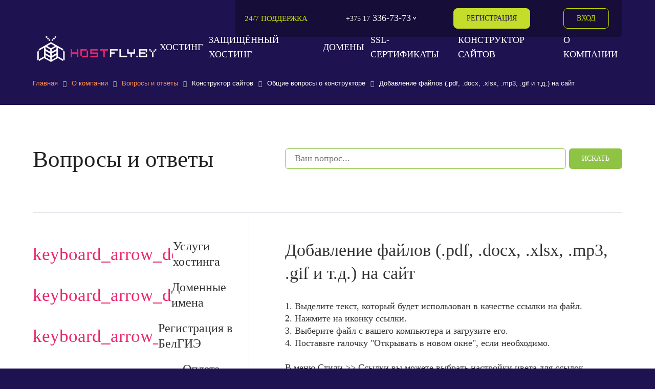

--- FILE ---
content_type: text/html; charset=UTF-8
request_url: https://www.hostfly.by/about/faq/dobavlenie_faylov_-pdf-_-docx-_-xlsx-_-mp3-_-gif_i_t-d-_na_sayt/
body_size: 34409
content:
<!DOCTYPE html>
<html lang="ru" tl="">
<head>
	<title>Добавление файлов разных форматов на сайт | FAQ</title>

    <meta property="og:type" content="website"/>
    <meta property="og:site_name" content="HostFly"/>
    <meta property="og:url" content="https://www.hostfly.by/about/faq/dobavlenie_faylov_-pdf-_-docx-_-xlsx-_-mp3-_-gif_i_t-d-_na_sayt/"/>

    <meta property="og:title" content="Добавление файлов разных форматов на сайт | FAQ"/>
    <meta property="og:image" content="https://www.hostfly.by/local/assets/images/bg/hf.png"/>
    <meta property="og:description" content="Общие вопросы о конструкторе ➜ Как добавить файлы на сайт? Конструктор позволяет создать ссылку на файл. Инструкцию из 4 простых шагов читайте тут. Конструктор поддерживает 39 типов файлов ➜ От специалистов техподдержки HostFly.by."/>


    <meta property="twitter:card" content="summary"/>
    <meta property="twitter:site" content="HostFly"/>
    <meta property="twitter:title" content="Добавление файлов разных форматов на сайт | FAQ"/>
    <meta property="twitter:image" content="https://www.hostfly.by/local/assets/images/bg/hf.png"/>
    <meta property="twitter:description" content="Общие вопросы о конструкторе ➜ Как добавить файлы на сайт? Конструктор позволяет создать ссылку на файл. Инструкцию из 4 простых шагов читайте тут. Конструктор поддерживает 39 типов файлов ➜ От специалистов техподдержки HostFly.by."/>
    <meta property="twitter:alt" content="Добавление файлов разных форматов на сайт | FAQ"/>
	<meta name="google-site-verification" content="D4R46GpvhOxk_PYTJWSHUMjjASulp9AIdK4ZnPmOwgU" />


    
    <!--link rel="icon" sizes="16x16 24x24 32x32 64x64" type="image/x-icon" href="/local/assets/images/favicon.ico?v=3"-->
	<link rel="icon" sizes="16x16 24x24 32x32 64x64" type="image/x-icon" href="/upload/icon.svg">
	<meta charset="UTF-8">
	<meta name="viewport" content="width=device-width, initial-scale=1">
	<meta name="google-site-verification" content="U5r-zgJ50xTu5zRkxLFHCR7tAEcT2bfXlTAeAdX5QaI" />
	<meta name="cmsmagazine" content="a8d8d32ec19fc9f8424959e709c7f976" />

	<link rel="stylesheet" href="/local/assets/css/style.min.css?v=1.0.0">
	<link rel="stylesheet" href="/local/assets/css/slick.css">
	<link rel="stylesheet" href="/local/assets/css/slick-theme.css">
    		<script src="/local/assets/source/scripts/jquery-3.6.0.min.js"></script>
	    <script src="/local/assets/source/scripts/jquery.lazy.min.js"></script>
    <script src="/local/assets/source/scripts/script_cust.js"></script>
	<script src="/local/assets/source/scripts/slick.js"></script>
    <script src="https://www.google.com/recaptcha/api.js" async defer></script>
    <!-- webpack header assets -->
    <script src="/local/assets/build/bundle-styles.4c4bcd3b84dfe8347a90.js" class="js-webpack-asset"></script>
<!-- ./webpack header assets --><meta http-equiv="Content-Type" content="text/html; charset=UTF-8" />
<meta name="keywords" content="Добавление файлов (.pdf, .docx, .xlsx, .mp3, .gif и т.д.) на сайт" />
<meta name="description" content="Общие вопросы о конструкторе ➜ Как добавить файлы на сайт? Конструктор позволяет создать ссылку на файл. Инструкцию из 4 простых шагов читайте тут. Конструктор поддерживает 39 типов файлов ➜ От специалистов техподдержки HostFly.by." />
<link href="/local/components/content/Banner/templates/html_question/style.css?1617028376567" type="text/css"  rel="stylesheet" />
<link href="/local/templates/hostfly/components/bitrix/search.suggest.input/faq/style.css?1617028261530" type="text/css"  rel="stylesheet" />
<link href="/local/components/francysk.framework/get.element.request/templates/faq/style.css?1617028376290" type="text/css"  rel="stylesheet" />
<link href="/local/components/atevi/our.clients.list/templates/.default/style.css?17053080622415" type="text/css"  rel="stylesheet" />
<link href="/local/components/atevi/our.clients.list/templates/.default/slick-carousel.css?16536536261736" type="text/css"  rel="stylesheet" />
<link href="/bitrix/components/bf/cookiespro/templates/.default/style.css?17280306861970" type="text/css"  data-template-style="true"  rel="stylesheet" />
<link href="/local/components/content/Header/templates/html/style.css?1724850463484" type="text/css"  data-template-style="true"  rel="stylesheet" />
<link href="/local/templates/.default/components/bitrix/breadcrumb/.default/style.css?17050667392817" type="text/css"  data-template-style="true"  rel="stylesheet" />
<link href="/local/templates/hostfly/styles.css?175940206026421" type="text/css"  data-template-style="true"  rel="stylesheet" />
<link href="/local/templates/hostfly/template_styles.css?17441927652431" type="text/css"  data-template-style="true"  rel="stylesheet" />
<script type="text/javascript">if(!window.BX)window.BX={};if(!window.BX.message)window.BX.message=function(mess){if(typeof mess==='object'){for(let i in mess) {BX.message[i]=mess[i];} return true;}};</script>
<script type="text/javascript">(window.BX||top.BX).message({'JS_CORE_LOADING':'Загрузка...','JS_CORE_NO_DATA':'- Нет данных -','JS_CORE_WINDOW_CLOSE':'Закрыть','JS_CORE_WINDOW_EXPAND':'Развернуть','JS_CORE_WINDOW_NARROW':'Свернуть в окно','JS_CORE_WINDOW_SAVE':'Сохранить','JS_CORE_WINDOW_CANCEL':'Отменить','JS_CORE_WINDOW_CONTINUE':'Продолжить','JS_CORE_H':'ч','JS_CORE_M':'м','JS_CORE_S':'с','JSADM_AI_HIDE_EXTRA':'Скрыть лишние','JSADM_AI_ALL_NOTIF':'Показать все','JSADM_AUTH_REQ':'Требуется авторизация!','JS_CORE_WINDOW_AUTH':'Войти','JS_CORE_IMAGE_FULL':'Полный размер'});</script>

<script type="text/javascript" src="/bitrix/js/main/core/core.min.js?1696926829221146"></script>

<script>BX.setJSList(['/bitrix/js/main/core/core_ajax.js','/bitrix/js/main/core/core_promise.js','/bitrix/js/main/polyfill/promise/js/promise.js','/bitrix/js/main/loadext/loadext.js','/bitrix/js/main/loadext/extension.js','/bitrix/js/main/polyfill/promise/js/promise.js','/bitrix/js/main/polyfill/find/js/find.js','/bitrix/js/main/polyfill/includes/js/includes.js','/bitrix/js/main/polyfill/matches/js/matches.js','/bitrix/js/ui/polyfill/closest/js/closest.js','/bitrix/js/main/polyfill/fill/main.polyfill.fill.js','/bitrix/js/main/polyfill/find/js/find.js','/bitrix/js/main/polyfill/matches/js/matches.js','/bitrix/js/main/polyfill/core/dist/polyfill.bundle.js','/bitrix/js/main/core/core.js','/bitrix/js/main/polyfill/intersectionobserver/js/intersectionobserver.js','/bitrix/js/main/lazyload/dist/lazyload.bundle.js','/bitrix/js/main/polyfill/core/dist/polyfill.bundle.js','/bitrix/js/main/parambag/dist/parambag.bundle.js']);
</script>
<script type="text/javascript">(window.BX||top.BX).message({'LANGUAGE_ID':'ru','FORMAT_DATE':'DD.MM.YYYY','FORMAT_DATETIME':'DD.MM.YYYY HH:MI:SS','COOKIE_PREFIX':'BITRIX_SM','SERVER_TZ_OFFSET':'10800','UTF_MODE':'Y','SITE_ID':'s1','SITE_DIR':'/','USER_ID':'','SERVER_TIME':'1769211609','USER_TZ_OFFSET':'0','USER_TZ_AUTO':'Y','bitrix_sessid':'9ae21f7e8701afb071a57197789fc03e'});</script>


<script type="text/javascript">BX.setJSList(['/local/templates/hostfly/components/bitrix/search.suggest.input/faq/script.js','/local/components/atevi/our.clients.list/templates/.default/script.js','/local/components/atevi/our.clients.list/templates/.default/slick-carousel.js','/bitrix/components/bf/cookiespro/templates/.default/script.js','/local/components/content/Header/templates/html/script.js']);</script>
<link rel="canonical" href="https://www.hostfly.by/about/faq/dobavlenie_faylov_-pdf-_-docx-_-xlsx-_-mp3-_-gif_i_t-d-_na_sayt/">
<style>
                    :root {
                        --window-bg-color: #000000;
                        --window-text-color: #FFFFFF;
                        --window-button-bg-color: #8EC344;
                        --window-button-text-color: #FFFFFF;
                        --width: 1200px;
                        --opacity: 1;
                        --text-size: 14px;
                        --desc-size: 12px;
                        --desc-color: #FFFFFF;
                        --title-size: 21px;
                        --title-color: #FFFFFF;
                        --button-text-size: 16px;
                        --button-border-width: 1px;
                        --button-border-color: #000000;
                    }
                </style>
<style>
                                    :root {
                                        --transform: translateX(-50%);
                                        --left: 50%;
                                    }
        							</style>



<script type="text/javascript"  src="/bitrix/cache/js/s1/hostfly/template_83ca4991131ff0356e77c563f309edb1/template_83ca4991131ff0356e77c563f309edb1_v1.js?17642420745087"></script>
<script type="text/javascript"  src="/bitrix/cache/js/s1/hostfly/page_574ac52d7f531261687f4b929106a0bb/page_574ac52d7f531261687f4b929106a0bb_v1.js?176424212257685"></script>
<script type="text/javascript">var _ba = _ba || []; _ba.push(["aid", "a5959ec98bd0f2482e132f349f4b7ec0"]); _ba.push(["host", "www.hostfly.by"]); (function() {var ba = document.createElement("script"); ba.type = "text/javascript"; ba.async = true;ba.src = (document.location.protocol == "https:" ? "https://" : "http://") + "bitrix.info/ba.js";var s = document.getElementsByTagName("script")[0];s.parentNode.insertBefore(ba, s);})();</script>


    
    <style>
            </style>
    <!-- Yandex.Metrika counter -->
    <script type="text/javascript">
        (function(m,e,t,r,i,k,a){m[i]=m[i]||function(){(m[i].a=m[i].a||[]).push(arguments)};
            m[i].l=1*new Date();
            for (var j = 0; j < document.scripts.length; j++) {if (document.scripts[j].src === r) { return; }}
            k=e.createElement(t),a=e.getElementsByTagName(t)[0],k.async=1,k.src=r,a.parentNode.insertBefore(k,a)})
        (window, document, "script", "https://mc.yandex.ru/metrika/tag.js", "ym");

        ym(52756549, "init", {
            clickmap:true,
            trackLinks:true,
            accurateTrackBounce:true,
            webvisor:true,
            ecommerce:"dataLayer"
        });
    </script>
    <noscript><div><img src="https://mc.yandex.ru/watch/52756549" style="position:absolute; left:-9999px;" alt="" /></div></noscript>
    <!-- /Yandex.Metrika counter -->
    <!-- Google tag (gtag.js) -->
    <script async src="https://www.googletagmanager.com/gtag/js?id=AW-757509912">
    </script>
    <script>
        window.dataLayer = window.dataLayer || [];
        function gtag(){dataLayer.push(arguments);}
        gtag('js', new Date());

        gtag('config', 'AW-757509912');
    </script>
</head>

<body>




    <div id='cookie_notification'>
        <div class='cookie_wrapper'>
            <div id='cookie_step_1' class='js-cookie_step'><p>Для обеспечения удобства пользователей сайта hostfly.by используются файлы cookie. Нажав «Принять», Вы даете согласие на обработку файлов cookie в соответствии с <a href='https://hostfly.by/upload/cookie_hfby.pdf' target='_blank'>Политикой обработки файлов cookie</a>.</p>
                <div class='cookie_button-block'>
                    <button class='button js-cookie_setting'>Настройки</button>
                    <button class='button js-cookie_cancel'>Отклонить</button>
                    <button class='button js-cookie_accept'>Принимаю</button>
                </div>
            </div>
            <div id='cookie_step_2' class='js-cookie_step' style='display:none;'>
                <p></p>
                <div class='cookie_check'>
                    <input type='checkbox' disabled readonly value='Y' id='cookie_accept_check_1' class='cookie_accept' checked='' data-name='Технические (обязательные) файлы cookie'>
                    <label for='cookie_accept_check_1'><span>Технические (обязательные) файлы cookie</span></label>
                    <div class='cookie_accept_desc'>Технические (обязательные) файлы cookie необходимы для корректного функционирования сайта и не подлежат отключению. Вы можете настроить браузер, чтобы он блокировал эти файлы cookie или уведомлял Вас об их использовании, но в таком случае возможно, что некоторые разделы сайта не будут работать.</div>
                </div>
                <div class='cookie_check js-open-checked'>
                    <input type='checkbox' name='cookie_2' value='Y' id='cookie_accept_check_2' checked data-name='Аналитические и Рекламные (маркетинговые) файлы cookie'>
                    <label for='cookie_accept_check_2'><span>"Аналитические и Рекламные (маркетинговые) файлы cookie"</span></label>
                    <div class='cookie_accept_desc'>Аналитические файлы cookie используются для оценки поведения пользователей на сайте. Эти файлы cookie помогают понять, как используется сайт, чтобы увеличить его производительность и сделать функционал сайта максимально удобным для пользователей.
<br>
Рекламные (маркетинговые) файлы cookie используются для целей маркетинга и улучшения качества рекламы. Эти файлы cookie помогают обеспечить максимально высокую точность и ценность содержания маркетинговых и рекламных материалов для пользователей сайта.</div>

                </div>
                <div class='cookie_button-block'>
                    <button class='button js-cookie_setting'>Сохранить настройки</button>
                    <button class='button js-cookie_accept'>Принимаю</button>
                    <button class='button js-cookie_cancel'>Отклонить</button>
                </div>
            </div>
        </div>
    </div>
    <script>checkCookies('www_hostfly_by:443-s1-CookiePRO','10','3','600', 'Y');</script>


	<div id="panel">
			</div>
	<!-- /#panel -->
<!--
-->

	<div id="app" class="orange-server-style " style="overflow: hidden;">
    <div class="container root-header header row page-content">
    <div class="layout">
        <div class="flex header__logo just-num-1 xs6">
            <a href="/">
<!--                <img src="/local/assets/img/Logo_hostfly.svg">-->
									<img src="/images/250х50-1.png">
<!--                    <svg  class="logo" width="205" height="47" viewBox="0 0 205 47" fill="none" xmlns="http://www.w3.org/2000/svg">-->
<!--                <path d="M27.273 8.13547H24.7603V10.6757H27.2914L27.273 8.13547ZM29.8041 5.56774H27.273V8.10796H29.8041V5.56774ZM32.3351 3H29.8041V5.54023H32.3351V3ZM19.6248 10.6757H22.1559V8.13547H19.6248V10.6757ZM17.0938 8.10796H19.6248V5.56774H17.0938V8.10796ZM17.0938 3H14.5627V5.54023H17.0938V3ZM44.486 24.8716L23.3939 12.8766L2.43935 24.8624V27.7145L0 29.1267V44.1388L2.43935 42.7266V45.6336C5.85077 43.6895 11.6098 40.3972 11.5456 40.3972C11.4815 40.3972 23.4673 47 23.4673 47L35.3064 40.2964L44.4769 45.6153V42.7266L46.9162 44.1388V29.1359L44.486 27.7603V24.8716ZM2.43935 42.7266V27.7603L11.5273 22.5973V37.5911L2.43935 42.7266ZM22.2293 43.6436L14.1042 39.0584V35.2434L22.2201 39.8287L22.2293 43.6436ZM22.2293 36.6649L14.1042 32.0796V28.118L22.2201 32.7032L22.2293 36.6649ZM22.2293 29.5852L14.1042 25V21.0842L22.2201 25.6694L22.2293 29.5852ZM16.727 19.6169L23.4398 15.8387L30.1709 19.6353L23.4398 23.4685L16.727 19.6169ZM24.6228 43.6436V39.792L32.7386 35.2068V39.0308L24.6228 43.6436ZM24.6228 36.6649V32.7032L32.7386 28.118V32.0888L24.6228 36.6649ZM24.6228 29.5852V25.6694L32.7386 21.0842V25.0092L24.6228 29.5852ZM44.4769 42.7266L35.3889 37.5911V22.5698L44.4769 27.7603V42.7266ZM124.792 38.7649H127.185V32.8499H132.972V30.4564H127.213V27.4485H138.3V25.11H124.82L124.792 38.7649ZM143.481 25.1651H141.088V38.7649H154.605V36.3531H143.472L143.481 25.1651ZM165.564 30.4656H156.999V25.0917H154.605V30.4564V32.8591H160.172V38.7649H162.565V32.8499H167.957V25.0917H165.564V30.4656ZM174.945 38.7191H188.811V32.96H186.418V36.3531H177.339V32.8499H185.95V30.4473H177.339V27.4485H186.418V30.4564H188.811V25.1009H174.945V38.7191ZM197.257 38.7191H199.651V30.5115H197.257V38.7191ZM197.257 27.421H194.809V29.8237H197.257V27.421ZM199.623 29.8237H202.072V27.4577H199.623V29.8237ZM170.149 38.7649H172.543V36.3531H170.149V38.7649ZM192.424 27.4577H194.818V25.1192H192.424V27.4577ZM202.099 25.1376V27.4577H204.502V25.1192L202.099 25.1376Z" fill="white"/>-->
<!--                <path d="M68.0635 25.1191V30.5114H59.5533V25.1191H57.1598V38.7648H59.5533V32.9141H68.0635V38.7648H70.457V25.1191H68.0635Z" fill="currentcolor"/>-->
<!--                <path d="M84.9185 27.4209V25.1191H74.0148V36.3622H76.4083V38.7648H87.2295V27.4209H84.9185ZM84.836 36.3346H76.4083V27.5126H84.836V36.3346Z" fill="currentcolor"/>-->
<!--                <path d="M121.39 25.1191H108.038V27.5218H113.54V38.7648H115.934V27.5126H121.436L121.39 25.1191Z" fill="currentcolor"/>-->
<!--                <path d="M104.324 27.4578V25.1377H90.9714V33.1527H101.93V36.3532H90.9714V38.765H104.324V30.75H93.3649V27.4487L104.324 27.4578Z" fill="currentcolor"/>-->
<!---->
<!--                        <path d="M63 18.0951V6.93866H70.1622V8.63283H65.0176V11.2476H67.1657C68.0177 11.2476 68.7482 11.3874 69.3573 11.6671C69.97 11.9431 70.4395 12.3335 70.7658 12.8383C71.0921 13.3431 71.2553 13.9368 71.2553 14.6196C71.2553 15.306 71.0921 15.9106 70.7658 16.4336C70.4395 16.9529 69.97 17.3597 69.3573 17.6538C68.7482 17.948 68.0177 18.0951 67.1657 18.0951H63ZM65.0176 16.4391H67.1657C67.6153 16.4391 67.9959 16.3537 68.3077 16.183C68.6195 16.0123 68.8552 15.7872 69.0147 15.5075C69.1779 15.2279 69.2594 14.9247 69.2594 14.5978C69.2594 14.1257 69.0782 13.7244 68.7156 13.3939C68.3567 13.0598 67.84 12.8927 67.1657 12.8927H65.0176V16.4391Z" fill="#948CB9"/>-->
<!--                        <path d="M73.02 18.0951V6.93866H77.1966C78.0522 6.93866 78.77 7.09845 79.3501 7.41804C79.9338 7.73762 80.3743 8.17705 80.6716 8.73633C80.9725 9.29197 81.123 9.92388 81.123 10.632C81.123 11.3475 80.9725 11.983 80.6716 12.5387C80.3707 13.0943 79.9266 13.5319 79.3392 13.8515C78.7519 14.1675 78.0286 14.3254 77.1694 14.3254H74.4013V12.664H76.8975C77.3978 12.664 77.8075 12.5768 78.1265 12.4025C78.4455 12.2282 78.6812 11.9885 78.8335 11.6834C78.9894 11.3784 79.0673 11.0279 79.0673 10.632C79.0673 10.2362 78.9894 9.88756 78.8335 9.58613C78.6812 9.28471 78.4437 9.05046 78.1211 8.88341C77.802 8.71272 77.3905 8.62738 76.8866 8.62738H75.0376V18.0951H73.02Z" fill="#948CB9"/>-->
<!--                        <path d="M82.8754 18.0951V6.93866H90.1192V8.63283H84.893V11.6616H89.744V13.3558H84.893V16.4009H90.1627V18.0951H82.8754Z" fill="#948CB9"/>-->
<!--                        <path d="M92.1776 18.0951V6.93866H94.1952V11.6616H99.3561V6.93866H101.379V18.0951H99.3561V13.3558H94.1952V18.0951H92.1776Z" fill="#948CB9"/>-->
<!--                        <path d="M102.85 20.7861V16.4445H103.595C103.845 16.2448 104.079 15.9633 104.297 15.6001C104.514 15.237 104.699 14.7394 104.851 14.1075C105.004 13.4756 105.109 12.6585 105.167 11.6562L105.46 6.93866H112.579V16.4445H113.819V20.7752H111.883V18.0951H104.786V20.7861H102.85ZM105.945 16.4445H110.643V8.63283H107.277L107.103 11.6562C107.056 12.4152 106.98 13.0943 106.874 13.6935C106.769 14.2927 106.637 14.8212 106.477 15.2787C106.318 15.7327 106.14 16.1213 105.945 16.4445Z" fill="#948CB9"/>-->
<!--                        <path d="M126.424 6.93866V8.63283H121.279V18.0951H119.261V6.93866H126.424Z" fill="#948CB9"/>-->
<!--                        <path d="M137.588 12.5169C137.588 13.7189 137.364 14.7485 136.914 15.6056C136.468 16.459 135.859 17.1127 135.087 17.5667C134.318 18.0206 133.446 18.2476 132.471 18.2476C131.496 18.2476 130.622 18.0206 129.85 17.5667C129.081 17.1091 128.472 16.4536 128.022 15.6001C127.577 14.7431 127.354 13.7153 127.354 12.5169C127.354 11.3148 127.577 10.287 128.022 9.4336C128.472 8.57654 129.081 7.92102 129.85 7.46707C130.622 7.01311 131.496 6.78613 132.471 6.78613C133.446 6.78613 134.318 7.01311 135.087 7.46707C135.859 7.92102 136.468 8.57654 136.914 9.4336C137.364 10.287 137.588 11.3148 137.588 12.5169ZM135.56 12.5169C135.56 11.6707 135.428 10.9571 135.163 10.376C134.902 9.79132 134.539 9.35008 134.075 9.05228C133.611 8.75085 133.076 8.60014 132.471 8.60014C131.865 8.60014 131.331 8.75085 130.867 9.05228C130.403 9.35008 130.038 9.79132 129.774 10.376C129.513 10.9571 129.382 11.6707 129.382 12.5169C129.382 13.363 129.513 14.0785 129.774 14.6632C130.038 15.2442 130.403 15.6855 130.867 15.9869C131.331 16.2847 131.865 16.4336 132.471 16.4336C133.076 16.4336 133.611 16.2847 134.075 15.9869C134.539 15.6855 134.902 15.2442 135.163 14.6632C135.428 14.0785 135.56 13.363 135.56 12.5169Z" fill="#948CB9"/>-->
<!--                        <path d="M138.773 20.7861V16.4445H139.518C139.768 16.2448 140.002 15.9633 140.219 15.6001C140.437 15.237 140.622 14.7394 140.774 14.1075C140.926 13.4756 141.031 12.6585 141.089 11.6562L141.383 6.93866H148.502V16.4445H149.741V20.7752H147.805V18.0951H140.709V20.7861H138.773ZM141.867 16.4445H146.566V8.63283H143.199L143.025 11.6562C142.978 12.4152 142.902 13.0943 142.797 13.6935C142.692 14.2927 142.559 14.8212 142.4 15.2787C142.24 15.7327 142.063 16.1213 141.867 16.4445Z" fill="#948CB9"/>-->
<!--                        <path d="M152.815 18.0951H150.662L154.583 6.93866H157.074L161 18.0951H158.846L155.872 9.2266H155.785L152.815 18.0951ZM152.886 13.7208H158.759V15.3441H152.886V13.7208Z" fill="#948CB9"/>-->
<!--                </svg>-->


<!--                    <svg width="228" height="49" viewBox="0 0 228 49" fill="none" xmlns="http://www.w3.org/2000/svg">-->
<!--                        <path fill-rule="evenodd" clip-rule="evenodd" d="M16.1042 1.41265V2.82529H17.5168H18.9295V4.23794V5.65059H20.3421H21.7548V7.06324V8.47588H23.1674H24.5801V7.06324V5.65059H23.1674H21.7548V4.23794V2.82529H20.3421H18.9295V1.41265V0H17.5168H16.1042V1.41265ZM33.056 1.41265V2.82529H31.6433H30.2307V4.23794V5.65059H28.818H27.4054V7.06324V8.47588H28.818H30.2307V7.06324V5.65059H31.6433H33.056V4.23794V2.82529H34.4686H35.8812V1.41265V0H34.4686H33.056V1.41265ZM25.9927 11.1599L2.8253 24.1563V27.1279L0 28.818V37.1605V45.4545V45.4872C0.660554 45.1098 2.70889 43.8053 2.8253 43.8034V47.0412C2.90779 47.0412 5.24544 45.6842 7.8368 44.1983C10.7158 42.5472 12.7138 41.2493 12.7138 41.2493L25.9927 48.7363C25.9927 48.7363 38.7419 41.4736 39.1303 41.2493L44.0444 44.0562C46.7468 45.6203 49.1045 47.0412 49.1601 47.0412C49.2155 47.0412 49.1601 46.2642 49.1601 45.4872C49.1601 44.7103 49.1601 43.7921 49.1601 43.7921C49.1601 43.7921 50.1241 44.3905 50.7847 44.7679L51.9854 45.4545V28.818L49.1601 27.1228V35.5987V39.6954V43.7921L44.152 40.9959L39.2852 38.2827L39.2784 30.0089L39.2716 21.735C39.6214 21.9198 49.1601 27.1228 49.1601 27.1228V24.1563C48.4807 23.6152 25.9927 11.1599 25.9927 11.1599ZM29.6905 16.2822C31.5537 17.3126 33.0415 18.2644 32.9966 18.3978C32.9514 18.5311 31.3472 19.5262 29.4311 20.6091L25.9927 22.6024L22.4283 20.5727C20.4927 19.4697 18.9459 18.4568 18.9908 18.322C19.0976 18.0014 25.9927 14.409 25.9927 14.409C25.9927 14.409 27.8269 15.2521 29.6905 16.2822ZM20.2944 22.6021L24.5801 25.003V27.0519V29.2418C24.5801 29.2418 22.2628 28.0074 19.8768 26.6713L15.8217 24.2975V20.2009C15.9508 20.2526 17.9372 21.2813 20.2944 22.6021ZM36.1638 24.2975L27.4054 29.2418L27.4082 25.0039L36.1638 20.0596V24.2975ZM12.7073 30.0188L12.7008 38.2827L9.24634 40.187C7.34633 41.2343 5.12452 42.4766 4.30857 42.9473L2.8253 43.8034L2.83151 35.5337L2.8253 27.1279L7.70515 24.5176C10.3821 23.0072 12.6042 21.7675 12.6432 21.763C12.6822 21.7584 12.711 25.4734 12.7073 30.0188ZM20.3054 30.388L24.5801 32.8056V34.9322V36.9642C24.5801 36.9642 22.182 35.7897 19.8248 34.4689L15.8217 32.2084C15.8217 29.8772 15.8217 27.9704 15.8217 27.9704L20.3054 30.388ZM36.1638 30.0631V32.1561L31.9965 34.4844C29.7043 35.7651 27.5288 36.8961 27.4054 36.9642V34.9322V32.8056L31.502 30.5132C31.502 30.5132 36.0474 27.98 36.1638 27.9704C36.1638 27.9704 36.1638 28.9121 36.1638 30.0631ZM15.8217 35.5987L24.5801 40.6842V44.7809C24.5801 44.7809 22.2628 43.5465 19.8768 42.2105L15.8217 39.8367V37.8589C15.8217 36.4785 15.8217 35.5987 15.8217 35.5987ZM36.1638 39.8367L32.0671 42.1576C29.8916 43.3982 27.4178 44.7809 27.4178 44.7809C27.4178 44.7809 27.4178 44.7809 27.4054 44.7809V40.6842L31.5789 38.2186L36.1638 35.5987V39.8367Z" fill="white"/>-->
<!--                        <path fill-rule="evenodd" clip-rule="evenodd" d="M65.9313 26.1377H63.0059V41.3502H65.9313V34.9141H75.2929V41.3502H78.2184V26.1377H75.2929V31.9887H65.9313V26.1377ZM101.037 26.1377H115.665V29.0632H103.378V31.9887H115.665V41.3502H101.037V38.4247H112.739V34.9141H101.037V26.1377ZM119.76 26.1377H134.973V29.0632H129.122V41.3502H125.611V29.0632H119.76V26.1377ZM81.7285 26.1377H94.0155V29.0632H87.872H84.654V38.7173H81.7285V28.4781V26.1377ZM84.6544 41.6426V38.7171H90.7979H94.0159V29.063H96.9414V39.3022V41.6426H84.6544Z" fill="#EB276D"/>-->
<!--                        <path fill-rule="evenodd" clip-rule="evenodd" d="M155.449 26.1377V28.4781V29.0632H143.162V31.9887H149.598V34.9141H143.162V41.3502H140.236V26.1377H155.449ZM161.3 26.1377H158.374V41.3502H173.587V38.4247H161.3V26.1377ZM173.587 26.1377H176.512V31.9887H185.289V26.1377H188.214V34.9141H182.363V41.3502H179.438V34.9141H173.587V26.1377ZM193.48 38.4247H190.555V41.3502H193.48V38.4247ZM195.82 26.1377H211.618V31.9887H208.693V29.0632H199.331V31.9887H208.629V34.9141H199.331V38.4247H208.693V34.9141H211.618V41.3502H195.82V26.1377ZM217.468 26.1377H214.543V29.0632H216.883V31.404H219.808V28.4785H217.468V26.1377ZM222.734 28.4785H225.074V26.1377H228V29.0632H225.66V31.404H222.734V28.4785ZM222.736 31.9883H219.811V41.3498H222.736V31.9883Z" fill="white"/>-->
<!---->
<!--                        <path d="M27.273 8.13547H24.7603V10.6757H27.2914L27.273 8.13547ZM29.8041 5.56774H27.273V8.10796H29.8041V5.56774ZM32.3351 3H29.8041V5.54023H32.3351V3ZM19.6248 10.6757H22.1559V8.13547H19.6248V10.6757ZM17.0938 8.10796H19.6248V5.56774H17.0938V8.10796ZM17.0938 3H14.5627V5.54023H17.0938V3ZM44.486 24.8716L23.3939 12.8766L2.43935 24.8624V27.7145L0 29.1267V44.1388L2.43935 42.7266V45.6336C5.85077 43.6895 11.6098 40.3972 11.5456 40.3972C11.4815 40.3972 23.4673 47 23.4673 47L35.3064 40.2964L44.4769 45.6153V42.7266L46.9162 44.1388V29.1359L44.486 27.7603V24.8716ZM2.43935 42.7266V27.7603L11.5273 22.5973V37.5911L2.43935 42.7266ZM22.2293 43.6436L14.1042 39.0584V35.2434L22.2201 39.8287L22.2293 43.6436ZM22.2293 36.6649L14.1042 32.0796V28.118L22.2201 32.7032L22.2293 36.6649ZM22.2293 29.5852L14.1042 25V21.0842L22.2201 25.6694L22.2293 29.5852ZM16.727 19.6169L23.4398 15.8387L30.1709 19.6353L23.4398 23.4685L16.727 19.6169ZM24.6228 43.6436V39.792L32.7386 35.2068V39.0308L24.6228 43.6436ZM24.6228 36.6649V32.7032L32.7386 28.118V32.0888L24.6228 36.6649ZM24.6228 29.5852V25.6694L32.7386 21.0842V25.0092L24.6228 29.5852ZM44.4769 42.7266L35.3889 37.5911V22.5698L44.4769 27.7603V42.7266ZM124.792 38.7649H127.185V32.8499H132.972V30.4564H127.213V27.4485H138.3V25.11H124.82L124.792 38.7649ZM143.481 25.1651H141.088V38.7649H154.605V36.3531H143.472L143.481 25.1651ZM165.564 30.4656H156.999V25.0917H154.605V30.4564V32.8591H160.172V38.7649H162.565V32.8499H167.957V25.0917H165.564V30.4656ZM174.945 38.7191H188.811V32.96H186.418V36.3531H177.339V32.8499H185.95V30.4473H177.339V27.4485H186.418V30.4564H188.811V25.1009H174.945V38.7191ZM197.257 38.7191H199.651V30.5115H197.257V38.7191ZM197.257 27.421H194.809V29.8237H197.257V27.421ZM199.623 29.8237H202.072V27.4577H199.623V29.8237ZM170.149 38.7649H172.543V36.3531H170.149V38.7649ZM192.424 27.4577H194.818V25.1192H192.424V27.4577ZM202.099 25.1376V27.4577H204.502V25.1192L202.099 25.1376Z" fill="white"/>-->
<!--                        <path d="M68.0635 25.1191V30.5114H59.5533V25.1191H57.1598V38.7648H59.5533V32.9141H68.0635V38.7648H70.457V25.1191H68.0635Z" fill="currentcolor"/>-->
<!--                        <path d="M84.9185 27.4209V25.1191H74.0148V36.3622H76.4083V38.7648H87.2295V27.4209H84.9185ZM84.836 36.3346H76.4083V27.5126H84.836V36.3346Z" fill="currentcolor"/>-->
<!--                        <path d="M121.39 25.1191H108.038V27.5218H113.54V38.7648H115.934V27.5126H121.436L121.39 25.1191Z" fill="currentcolor"/>-->
<!--                        <path d="M104.324 27.4578V25.1377H90.9714V33.1527H101.93V36.3532H90.9714V38.765H104.324V30.75H93.3649V27.4487L104.324 27.4578Z" fill="currentcolor"/>-->
<!---->
<!---->
<!---->
<!---->
<!---->
<!--                        <path d="M63 18.0951V6.93866H70.1622V8.63283H65.0176V11.2476H67.1657C68.0177 11.2476 68.7482 11.3874 69.3573 11.6671C69.97 11.9431 70.4395 12.3335 70.7658 12.8383C71.0921 13.3431 71.2553 13.9368 71.2553 14.6196C71.2553 15.306 71.0921 15.9106 70.7658 16.4336C70.4395 16.9529 69.97 17.3597 69.3573 17.6538C68.7482 17.948 68.0177 18.0951 67.1657 18.0951H63ZM65.0176 16.4391H67.1657C67.6153 16.4391 67.9959 16.3537 68.3077 16.183C68.6195 16.0123 68.8552 15.7872 69.0147 15.5075C69.1779 15.2279 69.2594 14.9247 69.2594 14.5978C69.2594 14.1257 69.0782 13.7244 68.7156 13.3939C68.3567 13.0598 67.84 12.8927 67.1657 12.8927H65.0176V16.4391Z" fill="#948CB9"/>-->
<!--                        <path d="M73.02 18.0951V6.93866H77.1966C78.0522 6.93866 78.77 7.09845 79.3501 7.41804C79.9338 7.73762 80.3743 8.17705 80.6716 8.73633C80.9725 9.29197 81.123 9.92388 81.123 10.632C81.123 11.3475 80.9725 11.983 80.6716 12.5387C80.3707 13.0943 79.9266 13.5319 79.3392 13.8515C78.7519 14.1675 78.0286 14.3254 77.1694 14.3254H74.4013V12.664H76.8975C77.3978 12.664 77.8075 12.5768 78.1265 12.4025C78.4455 12.2282 78.6812 11.9885 78.8335 11.6834C78.9894 11.3784 79.0673 11.0279 79.0673 10.632C79.0673 10.2362 78.9894 9.88756 78.8335 9.58613C78.6812 9.28471 78.4437 9.05046 78.1211 8.88341C77.802 8.71272 77.3905 8.62738 76.8866 8.62738H75.0376V18.0951H73.02Z" fill="#948CB9"/>-->
<!--                        <path d="M82.8754 18.0951V6.93866H90.1192V8.63283H84.893V11.6616H89.744V13.3558H84.893V16.4009H90.1627V18.0951H82.8754Z" fill="#948CB9"/>-->
<!--                        <path d="M92.1776 18.0951V6.93866H94.1952V11.6616H99.3561V6.93866H101.379V18.0951H99.3561V13.3558H94.1952V18.0951H92.1776Z" fill="#948CB9"/>-->
<!--                        <path d="M102.85 20.7861V16.4445H103.595C103.845 16.2448 104.079 15.9633 104.297 15.6001C104.514 15.237 104.699 14.7394 104.851 14.1075C105.004 13.4756 105.109 12.6585 105.167 11.6562L105.46 6.93866H112.579V16.4445H113.819V20.7752H111.883V18.0951H104.786V20.7861H102.85ZM105.945 16.4445H110.643V8.63283H107.277L107.103 11.6562C107.056 12.4152 106.98 13.0943 106.874 13.6935C106.769 14.2927 106.637 14.8212 106.477 15.2787C106.318 15.7327 106.14 16.1213 105.945 16.4445Z" fill="#948CB9"/>-->
<!--                        <path d="M126.424 6.93866V8.63283H121.279V18.0951H119.261V6.93866H126.424Z" fill="#948CB9"/>-->
<!--                        <path d="M137.588 12.5169C137.588 13.7189 137.364 14.7485 136.914 15.6056C136.468 16.459 135.859 17.1127 135.087 17.5667C134.318 18.0206 133.446 18.2476 132.471 18.2476C131.496 18.2476 130.622 18.0206 129.85 17.5667C129.081 17.1091 128.472 16.4536 128.022 15.6001C127.577 14.7431 127.354 13.7153 127.354 12.5169C127.354 11.3148 127.577 10.287 128.022 9.4336C128.472 8.57654 129.081 7.92102 129.85 7.46707C130.622 7.01311 131.496 6.78613 132.471 6.78613C133.446 6.78613 134.318 7.01311 135.087 7.46707C135.859 7.92102 136.468 8.57654 136.914 9.4336C137.364 10.287 137.588 11.3148 137.588 12.5169ZM135.56 12.5169C135.56 11.6707 135.428 10.9571 135.163 10.376C134.902 9.79132 134.539 9.35008 134.075 9.05228C133.611 8.75085 133.076 8.60014 132.471 8.60014C131.865 8.60014 131.331 8.75085 130.867 9.05228C130.403 9.35008 130.038 9.79132 129.774 10.376C129.513 10.9571 129.382 11.6707 129.382 12.5169C129.382 13.363 129.513 14.0785 129.774 14.6632C130.038 15.2442 130.403 15.6855 130.867 15.9869C131.331 16.2847 131.865 16.4336 132.471 16.4336C133.076 16.4336 133.611 16.2847 134.075 15.9869C134.539 15.6855 134.902 15.2442 135.163 14.6632C135.428 14.0785 135.56 13.363 135.56 12.5169Z" fill="#948CB9"/>-->
<!--                        <path d="M138.773 20.7861V16.4445H139.518C139.768 16.2448 140.002 15.9633 140.219 15.6001C140.437 15.237 140.622 14.7394 140.774 14.1075C140.926 13.4756 141.031 12.6585 141.089 11.6562L141.383 6.93866H148.502V16.4445H149.741V20.7752H147.805V18.0951H140.709V20.7861H138.773ZM141.867 16.4445H146.566V8.63283H143.199L143.025 11.6562C142.978 12.4152 142.902 13.0943 142.797 13.6935C142.692 14.2927 142.559 14.8212 142.4 15.2787C142.24 15.7327 142.063 16.1213 141.867 16.4445Z" fill="#948CB9"/>-->
<!--                        <path d="M152.815 18.0951H150.662L154.583 6.93866H157.074L161 18.0951H158.846L155.872 9.2266H155.785L152.815 18.0951ZM152.886 13.7208H158.759V15.3441H152.886V13.7208Z" fill="#948CB9"/>-->
<!--                    </svg>-->

                


            </a>
        </div>
        <div class="flex header__info just-num-2 xs12 lg6">
            <div class="header__info__support row just-num-46">
                <div class="js-toggle-phone-popup-header header__info__support__text heading color--lemon">
                    <span class="hidden-xs-down">24/7 Поддержка</span>
                </div>
                <div id="phone-popup-header" class="note-popup phones-popup">
                                            <div class="contact wrap">
                            <div>
                                <div class="h3">Круглосуточная техподдержка</div>
                                <div class="h2">
                                   <a href="tel:+375 17 336-73-73" class="phone-black">+375 17 336-73-73</a>
                                </div>
                                                                                                    <p class="email">
                                        <a href="mailto:support@hostfly.by">support@hostfly.by</a>
                                    </p>
                                                            </div>
                        </div>
                                            <div class="contact wrap">
                            <div>
                                <div class="h3">Отдел продаж</div>
                                <div class="h2">
                                   <a href="tel:+375 17 336-73-73" class="phone-black">+375 17 336-73-73</a>
                                </div>
                                                                    <div class="just-num-79 just-wrap adittional-contact-list-wrap">
                                                                                                                            <div class="adittional-contact-list">
                                                                                                    <div class="adittional-contact-list__item just-num-46">
                                                       <div class="num">
                                                            <a class="phone-black" href="tel:+375 29 336-73-73">+375 29 336-73-73</a>
                                                        </div>
                                                        <div class="operator">
                                                            <span>A1</span>
                                                        </div>
                                                    </div>
                                                                                                    <div class="adittional-contact-list__item just-num-46">
                                                       <div class="num">
                                                            <a class="phone-black" href="tel:+375 29 865-73-73">+375 29 865-73-73</a>
                                                        </div>
                                                        <div class="operator">
                                                            <span>MTS</span>
                                                        </div>
                                                    </div>
                                                                                            </div>
                                                                                    <div class="adittional-contact-list">
                                                                                                    <div class="adittional-contact-list__item just-num-46">
                                                       <div class="num">
                                                            <a class="phone-black" href="tel:+375 25 730-73-73">+375 25 730-73-73</a>
                                                        </div>
                                                        <div class="operator">
                                                            <span>Life</span>
                                                        </div>
                                                    </div>
                                                                                            </div>
                                                                                                                    </div>
                                                                                                    <p class="email">
                                        <a href="mailto:sales@hostfly.by">sales@hostfly.by</a>
                                    </p>
                                                            </div>
                        </div>
                                    </div>
                                    <div class="js-toggle-phone-popup-header header__info__support__phone">
                        <span>
                            <span class="phonecode">+375 17</span>
                            <span class="phonenum">336-73-73</span>
                        </span>
                    </div>
                
                <div class="header__info__support__reg just-num-6 just-nowrap">
                    <a href="https://my.hostfly.by/register.php" class="btn--green v-btn theme--light">
                        <div class="v-btn__content">Регистрация</div>
                    </a>
                </div>
                <div class="header__info__support__auth just-num-6 just-nowrap">
                    <a href="https://my.hostfly.by/clientarea.php" class="btn--lemon v-btn theme--light">
                        <div class="v-btn__content">Вход</div>
                    </a>
                    <div class="js-menu-button menu-button just-num-5">
                        <div class="lines">
                            <div class="line"></div>
                            <div class="line"></div>
                            <div class="line"></div>
                        </div>
                    </div>
                </div>
            </div>

                            <div class="header__info__menu top-menu js-top-menu" itemscope itemtype="http://schema.org/SiteNavigationElement">
                    <ul class="top-menu__list just-num-46" itemprop="about" itemscope itemtype="http://schema.org/ItemList">
                        <li class="mobile-only top-menu__item heading" itemprop="itemListElement">
                            <a href="https://my.hostfly.by/clientarea.php">Личный кабинет</a>
                        </li>

                                                    <li class="top-menu__item heading parent js-toggle-self" itemprop="itemListElement" itemscope itemtype="http://schema.org/ItemList">
                                                                    <meta itemprop="name" content="Хостинг" />
                                    <a href="javascript:void(0);">Хостинг</a>
                                    <div class="submenu">
                                                                                    <div itemprop="itemListElement">
                                                <a href="/tariffs/hosting/" class="link">Хостинг сайтов</a>
                                            </div>
                                                                                    <div itemprop="itemListElement">
                                                <a href="/tariffs/hosting-dlya-wordpress/" class="link">WordPress-хостинг</a>
                                            </div>
                                                                                    <div itemprop="itemListElement">
                                                <a href="/tariffs/virtual-server/" class="link">Виртуальные серверы</a>
                                            </div>
                                                                                    <div itemprop="itemListElement">
                                                <a href="/tariffs/bitrix-hosting/" class="link">Битрикс-хостинг</a>
                                            </div>
                                                                                    <div itemprop="itemListElement">
                                                <a href="/email/" class="link">Почта для домена</a>
                                            </div>
                                                                                    <div itemprop="itemListElement">
                                                <a href="/tariffs/1c-cloud/" class="link">1С:Бухгалтерия</a>
                                            </div>
                                                                                    <div itemprop="itemListElement">
                                                <a href="/tariffs/dedicated-server/" class="link">Выделенные серверы</a>
                                            </div>
                                                                                    <div itemprop="itemListElement">
                                                <a href="/securecloud/" class="link">Защищённый хостинг</a>
                                            </div>
                                                                            </div>
                                                            </li>
                                                    <li class="top-menu__item heading " itemprop="itemListElement" >
                                                                    <a href="/securecloud/">Защищённый хостинг</a>
                                                            </li>
                                                    <li class="top-menu__item heading parent js-toggle-self" itemprop="itemListElement" itemscope itemtype="http://schema.org/ItemList">
                                                                    <meta itemprop="name" content="Домены" />
                                    <a href="javascript:void(0);">Домены</a>
                                    <div class="submenu">
                                                                                    <div itemprop="itemListElement">
                                                <a href="/domains/" class="link">Регистрация доменов</a>
                                            </div>
                                                                                    <div itemprop="itemListElement">
                                                <a href="/domains/auction-by/" class="link">Аукцион доменов .BY</a>
                                            </div>
                                                                            </div>
                                                            </li>
                                                    <li class="top-menu__item heading " itemprop="itemListElement" >
                                                                    <a href="/ssl/">SSL-сертификаты</a>
                                                            </li>
                                                    <li class="top-menu__item heading " itemprop="itemListElement" >
                                                                    <a href="/site-constructor/">Конструктор сайтов</a>
                                                            </li>
                                                    <li class="top-menu__item heading parent js-toggle-self" itemprop="itemListElement" itemscope itemtype="http://schema.org/ItemList">
                                                                    <meta itemprop="name" content="О компании" />
                                    <a href="javascript:void(0);">О компании</a>
                                    <div class="submenu">
                                                                                    <div itemprop="itemListElement">
                                                <a href="/about/who-are-we/" class="link">Кто мы</a>
                                            </div>
                                                                                    <div itemprop="itemListElement">
                                                <a href="/about/news/" class="link">Новости и акции</a>
                                            </div>
                                                                                    <div itemprop="itemListElement">
                                                <a href="/blog/" class="link">Блог</a>
                                            </div>
                                                                                    <div itemprop="itemListElement">
                                                <a href="/about/faq/" class="link">Вопросы и ответы</a>
                                            </div>
                                                                                    <div itemprop="itemListElement">
                                                <a href="/about/contacts/" class="link">Контакты</a>
                                            </div>
                                                                                    <div itemprop="itemListElement">
                                                <a href="/contracts/" class="link">Документы</a>
                                            </div>
                                                                                    <div itemprop="itemListElement">
                                                <a href="/buy-sell-hosting-company/" class="link">Владельцам хостинг-компаний</a>
                                            </div>
                                                                            </div>
                                                            </li>
                                            </ul>
                </div>
                    </div>
    </div>
    <div class="clearglass"></div>
</div>
		<div class="breadcrumb-list">
		<div class="container">
			<div class="layout">
				<div class="flex">
					<link href="/bitrix/css/main/font-awesome.css?161702838928777" type="text/css" rel="stylesheet" />
<div class="bx-breadcrumb" itemscope itemtype="http://schema.org/BreadcrumbList">
			<div class="bx-breadcrumb-item" id="bx_breadcrumb_0" itemprop="itemListElement" itemscope itemtype="http://schema.org/ListItem">
				
				<a id="bx_breadcrumb_0_item" href="/" title="Главная" itemtype="https://schema.org/Thing" itemscope itemprop="item">
					<span itemprop="name">Главная</span>
				</a>
				<meta itemprop="position" content="1" />
			</div>
			<div class="bx-breadcrumb-item" id="bx_breadcrumb_1" itemprop="itemListElement" itemscope itemtype="http://schema.org/ListItem">
				<i class="fa fa-angle-right"></i>
				<a id="bx_breadcrumb_1_item" href="/about/who-are-we/" title="О компании" itemtype="https://schema.org/Thing" itemscope itemprop="item">
					<span itemprop="name">О компании</span>
				</a>
				<meta itemprop="position" content="2" />
			</div>
			<div class="bx-breadcrumb-item" id="bx_breadcrumb_2" itemprop="itemListElement" itemscope itemtype="http://schema.org/ListItem">
				<i class="fa fa-angle-right"></i>
				<a id="bx_breadcrumb_2_item" href="/about/faq/" title="Вопросы и ответы" itemtype="https://schema.org/Thing" itemscope itemprop="item">
					<span itemprop="name">Вопросы и ответы</span>
				</a>
				<meta itemprop="position" content="3" />
			</div>
			<div class="bx-breadcrumb-item" itemprop="itemListElement" itemscope itemtype="http://schema.org/ListItem">
				<i class="fa fa-angle-right"></i>
				<span itemprop="name">Конструктор сайтов</span>
				<meta itemprop="position" content="4" />
                                <meta itemtype="https://schema.org/Thing" itemprop="item" content="https://hostfly.by">

			</div>
			<div class="bx-breadcrumb-item" itemprop="itemListElement" itemscope itemtype="http://schema.org/ListItem">
				<i class="fa fa-angle-right"></i>
				<span itemprop="name">Общие вопросы о конструкторе</span>
				<meta itemprop="position" content="5" />
                                <meta itemtype="https://schema.org/Thing" itemprop="item" content="https://hostfly.by">

			</div>
			<div class="bx-breadcrumb-item" itemprop="itemListElement" itemscope itemtype="http://schema.org/ListItem">
				<i class="fa fa-angle-right"></i>
				<span itemprop="name">Добавление файлов (.pdf, .docx, .xlsx, .mp3, .gif и т.д.) на сайт</span>
				<meta itemprop="position" content="6" />
                                <meta itemtype="https://schema.org/Thing" itemprop="item" content="https://hostfly.by">

			</div><div style="clear:both"></div></div>				</div>
			</div>
		</div>
	</div>
	<div class="root-faq-section-list white-section">
	<div class="v-list theme--light">
		 <div class="root-button-banner banner-question banner banner-top">
    <img src="" class="banner__img-bg">
    <div class="container">
        <div class="layout layout-question">
            <div class="flex xs5">
                <div class="root-banner custom-h1">
                    <h2 class="h1">Вопросы и ответы</h2>
                </div>
            </div>
			<div class="flex xs7">
				<form class="search-faq__form" action="/about/faq/search/">
					<div class="search-faq__search">
                        <script>
	BX.ready(function(){
		var input = BX("qplSKIW");
		if (input)
			new JsSuggest(input, 'pe:10,md5:,site:s1');
	});
</script>
<IFRAME
	style="width:0px; height:0px; border: 0px;"
	src="javascript:''"
	name="qplSKIW_div_frame"
	id="qplSKIW_div_frame"
></IFRAME><input
			size="40"
		name="q"
	id="qplSKIW"
	value=""
	class="search-suggest"
	placeholder="Ваш вопрос..."
	type="text"
	autocomplete="off"
/>
					</div>
					<div class="search-faq__search-button"><button type="submit">Искать</button></div>
				</form>
			</div>
        </div>
    </div>
</div>
	</div>
</div>
<div class="root-faq-section-list white-section faq-section">
	<div class="container">
 <span class="btn--long js-question-menu button-question-menu v-btn theme--dark btn--pinky ">
		выберите интересующий вопрос</span>
		<div class="search-faq__grid">
			<div class="layout search-faq__layout-grid">
				<div class="flex xs5">
					<div class="search-faq__menu">
 <span class="search-faq__menu-close js-question-menu"></span> <span class="search-faq__menu-header">выберите интересующий вопрос</span>
						<div class="search-faq__menu-container">
							     <div class="v-list__group category wrap" id="53">
        <div class="js-v-list-toggle v-list__group__header v-list__group__header--sub-group">
			<div>
				<div class="v-list__tile theme--light">
					<div class="v-list__tile__content">
						<div class="v-list__tile__title title-category">Услуги хостинга</div>
					</div>
				</div>
			</div>
			<div class="v-list__group__header__append-icon">
				<i aria-hidden="true" class="v-icon material-icons theme--light">keyboard_arrow_down</i>
			</div>
		</div>
        <div class="v-list__group__items v-list__group__items--no-action" style="display: none">
            <div class="subtile">
                <div class="v-list__tile theme--light">
                                            <div class="v-list__group row question" id="54">
                            <div class="js-v-list-toggle v-list__group__header v-list__group__header--sub-group">
                                <div class="v-list__group__header__prepend-icon">
                                    <i aria-hidden="true" class="v-icon material-icons theme--light">keyboard_arrow_down</i>
                                </div>
                                <div>
                                    <div class="v-list__tile theme--light">
                                        <div class="v-list__tile__content">
                                            <div class="v-list__tile__title subtitle">Общие вопросы</div>
                                        </div>
                                    </div>
                                </div>
                            </div>
                            <div class="v-list__group__items v-list__group__items--no-action" style="display: none;">
                                                                    <div>
                                        <div class="v-list__tile theme--light">
											<a class="list-content-wrap text-guide " href="/about/faq/gde_nakhoditsya_vash_data-tsentr/" title="Где находится ваш дата-центр?">Где находится ваш дата-центр?</a>
                                                                                    </div>
                                    </div>
                                                                    <div>
                                        <div class="v-list__tile theme--light">
											<a class="list-content-wrap text-guide " href="/about/faq/kakie_u_vas_dns/" title="Какие у вас DNS?">Какие у вас DNS?</a>
                                                                                             <span class="search-faq__youtube search-faq__youtube-tree"></span>
                                                                                    </div>
                                    </div>
                                                                    <div>
                                        <div class="v-list__tile theme--light">
											<a class="list-content-wrap text-guide " href="/about/faq/kak_zakazat_khosting/" title="Как заказать хостинг?">Как заказать хостинг?</a>
                                                                                    </div>
                                    </div>
                                                                    <div>
                                        <div class="v-list__tile theme--light">
											<a class="list-content-wrap text-guide " href="/about/faq/kak_ponyat-_kakoy_khosting_podoydyet_dlya_moego_sayta/" title="Как понять, какой хостинг подойдёт для моего сайта?">Как понять, какой хостинг подойдёт для моего сайта?</a>
                                                                                    </div>
                                    </div>
                                                                    <div>
                                        <div class="v-list__tile theme--light">
											<a class="list-content-wrap text-guide " href="/about/faq/sroki_nachala_predostavlenie_uslugi/" title="Сроки начала предоставление услуги">Сроки начала предоставление услуги</a>
                                                                                    </div>
                                    </div>
                                                                    <div>
                                        <div class="v-list__tile theme--light">
											<a class="list-content-wrap text-guide " href="/about/faq/chto_takoe_publichnyy_dogovor_i_pochemu_on_ne_podpisyvaetsya/" title="Что такое публичный договор и почему он не подписывается?">Что такое публичный договор и почему он не подписывается?</a>
                                                                                    </div>
                                    </div>
                                                            </div>
                        </div>
                                            <div class="v-list__group row question" id="55">
                            <div class="js-v-list-toggle v-list__group__header v-list__group__header--sub-group">
                                <div class="v-list__group__header__prepend-icon">
                                    <i aria-hidden="true" class="v-icon material-icons theme--light">keyboard_arrow_down</i>
                                </div>
                                <div>
                                    <div class="v-list__tile theme--light">
                                        <div class="v-list__tile__content">
                                            <div class="v-list__tile__title subtitle">Перенос сайта на хостинг HostFly.by</div>
                                        </div>
                                    </div>
                                </div>
                            </div>
                            <div class="v-list__group__items v-list__group__items--no-action" style="display: none;">
                                                                    <div>
                                        <div class="v-list__tile theme--light">
											<a class="list-content-wrap text-guide " href="/about/faq/kak_perenesti_sayt_na_cms_wordpress_pri_pomoshchi_utility_-hostfly-prilozheniya/" title="Как перенести сайт на CMS WordPress при помощи утилиты “HostFly.Приложения”">Как перенести сайт на CMS WordPress при помощи утилиты “HostFly.Приложения”</a>
                                                                                             <span class="search-faq__youtube search-faq__youtube-tree"></span>
                                                                                    </div>
                                    </div>
                                                                    <div>
                                        <div class="v-list__tile theme--light">
											<a class="list-content-wrap text-guide " href="/about/faq/kak_perenesti_sayt_na_khosting_hostfly-by/" title="Как перенести сайт на хостинг HostFly.by?">Как перенести сайт на хостинг HostFly.by?</a>
                                                                                             <span class="search-faq__youtube search-faq__youtube-tree"></span>
                                                                                    </div>
                                    </div>
                                                                    <div>
                                        <div class="v-list__tile theme--light">
											<a class="list-content-wrap text-guide " href="/about/faq/skolko_vremeni_zaymyet_perenos_sayta/" title="Сколько времени займёт перенос сайта?">Сколько времени займёт перенос сайта?</a>
                                                                                    </div>
                                    </div>
                                                                    <div>
                                        <div class="v-list__tile theme--light">
											<a class="list-content-wrap text-guide " href="/about/faq/mogu_li_ya_perenesti_sayt-_sozdannyy_na_storonnem_konstruktore/" title="Могу ли я перенести сайт, созданный на стороннем конструкторе?">Могу ли я перенести сайт, созданный на стороннем конструкторе?</a>
                                                                                             <span class="search-faq__youtube search-faq__youtube-tree"></span>
                                                                                    </div>
                                    </div>
                                                                    <div>
                                        <div class="v-list__tile theme--light">
											<a class="list-content-wrap text-guide " href="/about/faq/perenosite_li_vy_pochtu_vmeste_s_saytom/" title="Переносите ли вы почту вместе с сайтом?">Переносите ли вы почту вместе с сайтом?</a>
                                                                                    </div>
                                    </div>
                                                            </div>
                        </div>
                                            <div class="v-list__group row question" id="56">
                            <div class="js-v-list-toggle v-list__group__header v-list__group__header--sub-group">
                                <div class="v-list__group__header__prepend-icon">
                                    <i aria-hidden="true" class="v-icon material-icons theme--light">keyboard_arrow_down</i>
                                </div>
                                <div>
                                    <div class="v-list__tile theme--light">
                                        <div class="v-list__tile__content">
                                            <div class="v-list__tile__title subtitle">Переход с одного тарифа на другой</div>
                                        </div>
                                    </div>
                                </div>
                            </div>
                            <div class="v-list__group__items v-list__group__items--no-action" style="display: none;">
                                                                    <div>
                                        <div class="v-list__tile theme--light">
											<a class="list-content-wrap text-guide " href="/about/faq/kak_pereyti_s_odnogo_tarifa_na_drugoy/" title="Как перейти с одного тарифа на другой?">Как перейти с одного тарифа на другой?</a>
                                                                                             <span class="search-faq__youtube search-faq__youtube-tree"></span>
                                                                                    </div>
                                    </div>
                                                                    <div>
                                        <div class="v-list__tile theme--light">
											<a class="list-content-wrap text-guide " href="/about/faq/mozhno_li_s_vps_s_administrirovaniem_pereyti_na_vps_bez_administrirovaniya/" title="Можно ли с VPS с администрированием перейти на VPS без администрирования?">Можно ли с VPS с администрированием перейти на VPS без администрирования?</a>
                                                                                    </div>
                                    </div>
                                                                    <div>
                                        <div class="v-list__tile theme--light">
											<a class="list-content-wrap text-guide " href="/about/faq/kak_chasto_mozhno_menyat_tarifnye_plany/" title="Как часто можно менять тарифные планы?">Как часто можно менять тарифные планы?</a>
                                                                                    </div>
                                    </div>
                                                            </div>
                        </div>
                                            <div class="v-list__group row question" id="57">
                            <div class="js-v-list-toggle v-list__group__header v-list__group__header--sub-group">
                                <div class="v-list__group__header__prepend-icon">
                                    <i aria-hidden="true" class="v-icon material-icons theme--light">keyboard_arrow_down</i>
                                </div>
                                <div>
                                    <div class="v-list__tile theme--light">
                                        <div class="v-list__tile__content">
                                            <div class="v-list__tile__title subtitle">Смена владельца хостинга</div>
                                        </div>
                                    </div>
                                </div>
                            </div>
                            <div class="v-list__group__items v-list__group__items--no-action" style="display: none;">
                                                                    <div>
                                        <div class="v-list__tile theme--light">
											<a class="list-content-wrap text-guide " href="/about/faq/kak_izmenit_vladeltsa_khostinga_s_fiz-_litsa_na_ip/" title="Как изменить владельца хостинга с физ. лица на ИП?">Как изменить владельца хостинга с физ. лица на ИП?</a>
                                                                                    </div>
                                    </div>
                                                                    <div>
                                        <div class="v-list__tile theme--light">
											<a class="list-content-wrap text-guide " href="/about/faq/kak_izmenit_vladeltsa_khostinga_s_fiz-_litsa_na_yur-litso/" title="Как изменить владельца хостинга с физ. лица на юр.лицо?">Как изменить владельца хостинга с физ. лица на юр.лицо?</a>
                                                                                    </div>
                                    </div>
                                                                    <div>
                                        <div class="v-list__tile theme--light">
											<a class="list-content-wrap text-guide " href="/about/faq/mozhno_li_perenesti_khosting_ot_odnogo_polzovatelya_k_drugomu/" title="Как переоформить хостинг на другое лицо?">Как переоформить хостинг на другое лицо?</a>
                                                                                    </div>
                                    </div>
                                                            </div>
                        </div>
                                            <div class="v-list__group row question" id="58">
                            <div class="js-v-list-toggle v-list__group__header v-list__group__header--sub-group">
                                <div class="v-list__group__header__prepend-icon">
                                    <i aria-hidden="true" class="v-icon material-icons theme--light">keyboard_arrow_down</i>
                                </div>
                                <div>
                                    <div class="v-list__tile theme--light">
                                        <div class="v-list__tile__content">
                                            <div class="v-list__tile__title subtitle">FTP</div>
                                        </div>
                                    </div>
                                </div>
                            </div>
                            <div class="v-list__group__items v-list__group__items--no-action" style="display: none;">
                                                                    <div>
                                        <div class="v-list__tile theme--light">
											<a class="list-content-wrap text-guide " href="/about/faq/kak_poluchit_dostup_k_ftp_sayta/" title="Как получить доступ к FTP сайта?">Как получить доступ к FTP сайта?</a>
                                                                                             <span class="search-faq__youtube search-faq__youtube-tree"></span>
                                                                                    </div>
                                    </div>
                                                                    <div>
                                        <div class="v-list__tile theme--light">
											<a class="list-content-wrap text-guide " href="/about/faq/v_pisme_s_dostupami_k_khostingu_ne_prikhodil_-_ne_podkhodit_dostup_k_ftp-_chto_delat/" title="На почту не пришёл доступ к FTP. Что делать?">На почту не пришёл доступ к FTP. Что делать?</a>
                                                                                    </div>
                                    </div>
                                                            </div>
                        </div>
                                            <div class="v-list__group row question" id="59">
                            <div class="js-v-list-toggle v-list__group__header v-list__group__header--sub-group">
                                <div class="v-list__group__header__prepend-icon">
                                    <i aria-hidden="true" class="v-icon material-icons theme--light">keyboard_arrow_down</i>
                                </div>
                                <div>
                                    <div class="v-list__tile theme--light">
                                        <div class="v-list__tile__content">
                                            <div class="v-list__tile__title subtitle">Дополнительные услуги</div>
                                        </div>
                                    </div>
                                </div>
                            </div>
                            <div class="v-list__group__items v-list__group__items--no-action" style="display: none;">
                                                                    <div>
                                        <div class="v-list__tile theme--light">
											<a class="list-content-wrap text-guide " href="/about/faq/skolko_stoit_razovaya_tekhnicheskaya_podderzhka/" title="Сколько стоит разовая техническая поддержка?">Сколько стоит разовая техническая поддержка?</a>
                                                                                    </div>
                                    </div>
                                                                    <div>
                                        <div class="v-list__tile theme--light">
											<a class="list-content-wrap text-guide " href="/about/faq/kak_ponyat-_nuzhen_li_mne_vydelennyy_ip/" title="Как понять, нужен ли мне выделенный IP?">Как понять, нужен ли мне выделенный IP?</a>
                                                                                    </div>
                                    </div>
                                                                    <div>
                                        <div class="v-list__tile theme--light">
											<a class="list-content-wrap text-guide " href="/about/faq/kak_podklyuchit_ezhednevnoe_bekapirovanie/" title="Как подключить ежедневное бэкапирование?">Как подключить ежедневное бэкапирование?</a>
                                                                                    </div>
                                    </div>
                                                            </div>
                        </div>
                                            <div class="v-list__group row question" id="60">
                            <div class="js-v-list-toggle v-list__group__header v-list__group__header--sub-group">
                                <div class="v-list__group__header__prepend-icon">
                                    <i aria-hidden="true" class="v-icon material-icons theme--light">keyboard_arrow_down</i>
                                </div>
                                <div>
                                    <div class="v-list__tile theme--light">
                                        <div class="v-list__tile__content">
                                            <div class="v-list__tile__title subtitle">Управление базами данных</div>
                                        </div>
                                    </div>
                                </div>
                            </div>
                            <div class="v-list__group__items v-list__group__items--no-action" style="display: none;">
                                                                    <div>
                                        <div class="v-list__tile theme--light">
											<a class="list-content-wrap text-guide " href="/about/faq/kak_poluchit_pryamoy_dostup_k_baze_dannykh-_/" title="Как получить прямой доступ к базе данных? ">Как получить прямой доступ к базе данных? </a>
                                                                                             <span class="search-faq__youtube search-faq__youtube-tree"></span>
                                                                                    </div>
                                    </div>
                                                                    <div>
                                        <div class="v-list__tile theme--light">
											<a class="list-content-wrap text-guide " href="/about/faq/kak_poluchit_udalennyy_dostup_k_bd/" title="Как получить удаленный доступ к БД?">Как получить удаленный доступ к БД?</a>
                                                                                    </div>
                                    </div>
                                                            </div>
                        </div>
                                            <div class="v-list__group row question" id="61">
                            <div class="js-v-list-toggle v-list__group__header v-list__group__header--sub-group">
                                <div class="v-list__group__header__prepend-icon">
                                    <i aria-hidden="true" class="v-icon material-icons theme--light">keyboard_arrow_down</i>
                                </div>
                                <div>
                                    <div class="v-list__tile theme--light">
                                        <div class="v-list__tile__content">
                                            <div class="v-list__tile__title subtitle">Другие технические вопросы</div>
                                        </div>
                                    </div>
                                </div>
                            </div>
                            <div class="v-list__group__items v-list__group__items--no-action" style="display: none;">
                                                                    <div>
                                        <div class="v-list__tile theme--light">
											<a class="list-content-wrap text-guide " href="/about/faq/kak_vosstanovit_paroli_dostupa_k_khostingu/" title="Как восстановить пароли доступа к хостингу?">Как восстановить пароли доступа к хостингу?</a>
                                                                                             <span class="search-faq__youtube search-faq__youtube-tree"></span>
                                                                                    </div>
                                    </div>
                                                                    <div>
                                        <div class="v-list__tile theme--light">
											<a class="list-content-wrap text-guide " href="/about/faq/mozhno_li_zagruzit_sayt_na_khosting_s_fleshki_ili_drugogo_nositelya/" title="Можно ли загрузить сайт на хостинг с флешки или другого носителя?">Можно ли загрузить сайт на хостинг с флешки или другого носителя?</a>
                                                                                    </div>
                                    </div>
                                                                    <div>
                                        <div class="v-list__tile theme--light">
											<a class="list-content-wrap text-guide " href="/about/faq/kak_poluchit_dostup_po_ssh/" title="Как получить доступ по SSH?">Как получить доступ по SSH?</a>
                                                                                             <span class="search-faq__youtube search-faq__youtube-tree"></span>
                                                                                    </div>
                                    </div>
                                                                    <div>
                                        <div class="v-list__tile theme--light">
											<a class="list-content-wrap text-guide " href="/about/faq/kak_ustanovit_cms_na_virtualnyy_khosting/" title="Как установить CMS на виртуальный хостинг">Как установить CMS на виртуальный хостинг</a>
                                                                                    </div>
                                    </div>
                                                            </div>
                        </div>
                                            <div class="v-list__group row question" id="74">
                            <div class="js-v-list-toggle v-list__group__header v-list__group__header--sub-group">
                                <div class="v-list__group__header__prepend-icon">
                                    <i aria-hidden="true" class="v-icon material-icons theme--light">keyboard_arrow_down</i>
                                </div>
                                <div>
                                    <div class="v-list__tile theme--light">
                                        <div class="v-list__tile__content">
                                            <div class="v-list__tile__title subtitle">Тестовый период</div>
                                        </div>
                                    </div>
                                </div>
                            </div>
                            <div class="v-list__group__items v-list__group__items--no-action" style="display: none;">
                                                                    <div>
                                        <div class="v-list__tile theme--light">
											<a class="list-content-wrap text-guide " href="/about/faq/skolko_dlitsya_testovyy_period/" title="Сколько длится тестовый период?">Сколько длится тестовый период?</a>
                                                                                    </div>
                                    </div>
                                                                    <div>
                                        <div class="v-list__tile theme--light">
											<a class="list-content-wrap text-guide " href="/about/faq/dayetsya_li_testovyy_domen/" title="Даётся ли тестовый домен?">Даётся ли тестовый домен?</a>
                                                                                    </div>
                                    </div>
                                                                    <div>
                                        <div class="v-list__tile theme--light">
											<a class="list-content-wrap text-guide " href="/about/faq/vozmozhno_li_poluchit_testovyy_period_bez_zapolneniya_lichnykh_dannykh/" title="Возможно ли получить тестовый период без заполнения личных данных?">Возможно ли получить тестовый период без заполнения личных данных?</a>
                                                                                    </div>
                                    </div>
                                                            </div>
                        </div>
                                            <div class="v-list__group row question" id="136">
                            <div class="js-v-list-toggle v-list__group__header v-list__group__header--sub-group">
                                <div class="v-list__group__header__prepend-icon">
                                    <i aria-hidden="true" class="v-icon material-icons theme--light">keyboard_arrow_down</i>
                                </div>
                                <div>
                                    <div class="v-list__tile theme--light">
                                        <div class="v-list__tile__content">
                                            <div class="v-list__tile__title subtitle">WordPress-хостинг</div>
                                        </div>
                                    </div>
                                </div>
                            </div>
                            <div class="v-list__group__items v-list__group__items--no-action" style="display: none;">
                                                                    <div>
                                        <div class="v-list__tile theme--light">
											<a class="list-content-wrap text-guide " href="/about/faq/kak_ustanovit_na_wordpress-khosting_keshiruyushchie_plaginy_litespeed_cache-_redis_i_memcached/" title="Как установить на WordPress-хостинг кэширующие плагины LiteSpeed Cache, Redis и Memcached?">Как установить на WordPress-хостинг кэширующие плагины LiteSpeed Cache, Redis и Memcached?</a>
                                                                                             <span class="search-faq__youtube search-faq__youtube-tree"></span>
                                                                                    </div>
                                    </div>
                                                                    <div>
                                        <div class="v-list__tile theme--light">
											<a class="list-content-wrap text-guide " href="/about/faq/kak_ustanovit_wordpress_na_khosting_cherez_wordpress_toolkit/" title="Как установить WordPress на хостинг через WordPress Toolkit">Как установить WordPress на хостинг через WordPress Toolkit</a>
                                                                                             <span class="search-faq__youtube search-faq__youtube-tree"></span>
                                                                                    </div>
                                    </div>
                                                                    <div>
                                        <div class="v-list__tile theme--light">
											<a class="list-content-wrap text-guide " href="/about/faq/kak_podklyuchit_konstruktor_brizy_na_wordpress-khostinge/" title="Как подключить конструктор Brizy на WordPress-хостинге">Как подключить конструктор Brizy на WordPress-хостинге</a>
                                                                                    </div>
                                    </div>
                                                            </div>
                        </div>
                                    </div>
            </div>
        </div>
    </div>
    <div class="v-list__group category wrap" id="52">
        <div class="js-v-list-toggle v-list__group__header v-list__group__header--sub-group">
			<div>
				<div class="v-list__tile theme--light">
					<div class="v-list__tile__content">
						<div class="v-list__tile__title title-category">Доменные имена</div>
					</div>
				</div>
			</div>
			<div class="v-list__group__header__append-icon">
				<i aria-hidden="true" class="v-icon material-icons theme--light">keyboard_arrow_down</i>
			</div>
		</div>
        <div class="v-list__group__items v-list__group__items--no-action" style="display: none">
            <div class="subtile">
                <div class="v-list__tile theme--light">
                                            <div class="v-list__group row question" id="62">
                            <div class="js-v-list-toggle v-list__group__header v-list__group__header--sub-group">
                                <div class="v-list__group__header__prepend-icon">
                                    <i aria-hidden="true" class="v-icon material-icons theme--light">keyboard_arrow_down</i>
                                </div>
                                <div>
                                    <div class="v-list__tile theme--light">
                                        <div class="v-list__tile__content">
                                            <div class="v-list__tile__title subtitle">Подключение домена</div>
                                        </div>
                                    </div>
                                </div>
                            </div>
                            <div class="v-list__group__items v-list__group__items--no-action" style="display: none;">
                                                                    <div>
                                        <div class="v-list__tile theme--light">
											<a class="list-content-wrap text-guide " href="/about/faq/kak_podklyuchit_domen_k_saytu_na_tilda/" title="Как подключить домен к сайту на Tilda?">Как подключить домен к сайту на Tilda?</a>
                                                                                             <span class="search-faq__youtube search-faq__youtube-tree"></span>
                                                                                    </div>
                                    </div>
                                                                    <div>
                                        <div class="v-list__tile theme--light">
											<a class="list-content-wrap text-guide " href="/about/faq/kak_sozdat_poddomen/" title="Как создать поддомен?">Как создать поддомен?</a>
                                                                                    </div>
                                    </div>
                                                                    <div>
                                        <div class="v-list__tile theme--light">
											<a class="list-content-wrap text-guide " href="/about/faq/kak_zakazat_domen/" title="Как заказать домен?">Как заказать домен?</a>
                                                                                             <span class="search-faq__youtube search-faq__youtube-tree"></span>
                                                                                    </div>
                                    </div>
                                                                    <div>
                                        <div class="v-list__tile theme--light">
											<a class="list-content-wrap text-guide " href="/about/faq/kak_privyazat_domen_k_khostingu/" title="Как привязать домен к виртуальному хостингу?">Как привязать домен к виртуальному хостингу?</a>
                                                                                             <span class="search-faq__youtube search-faq__youtube-tree"></span>
                                                                                    </div>
                                    </div>
                                                                    <div>
                                        <div class="v-list__tile theme--light">
											<a class="list-content-wrap text-guide " href="/about/faq/kak_dobavit_eshchye_odin_domen_na_khosting/" title="Как добавить ещё один домен на хостинг?">Как добавить ещё один домен на хостинг?</a>
                                                                                             <span class="search-faq__youtube search-faq__youtube-tree"></span>
                                                                                    </div>
                                    </div>
                                                                    <div>
                                        <div class="v-list__tile theme--light">
											<a class="list-content-wrap text-guide " href="/about/faq/priobryel_domen_na_auktsione-_chto_dalshe/" title="Приобрёл домен на аукционе, что дальше?">Приобрёл домен на аукционе, что дальше?</a>
                                                                                             <span class="search-faq__youtube search-faq__youtube-tree"></span>
                                                                                    </div>
                                    </div>
                                                            </div>
                        </div>
                                            <div class="v-list__group row question" id="64">
                            <div class="js-v-list-toggle v-list__group__header v-list__group__header--sub-group">
                                <div class="v-list__group__header__prepend-icon">
                                    <i aria-hidden="true" class="v-icon material-icons theme--light">keyboard_arrow_down</i>
                                </div>
                                <div>
                                    <div class="v-list__tile theme--light">
                                        <div class="v-list__tile__content">
                                            <div class="v-list__tile__title subtitle">Работа с DNS в расширенном DNS-редакторе</div>
                                        </div>
                                    </div>
                                </div>
                            </div>
                            <div class="v-list__group__items v-list__group__items--no-action" style="display: none;">
                                                                    <div>
                                        <div class="v-list__tile theme--light">
											<a class="list-content-wrap text-guide " href="/about/faq/kak_izmenit_a-zapis_domena/" title="Как изменить А-запись домена в расширенном DNS-редакторе?">Как изменить А-запись домена в расширенном DNS-редакторе?</a>
                                                                                    </div>
                                    </div>
                                                                    <div>
                                        <div class="v-list__tile theme--light">
											<a class="list-content-wrap text-guide " href="/about/faq/kak_dobavit_txt-zapis_domena_v_rasshirennom_dns-redaktore/" title="Как добавить TXT-запись домена в расширенном DNS-редакторе?">Как добавить TXT-запись домена в расширенном DNS-редакторе?</a>
                                                                                    </div>
                                    </div>
                                                                    <div>
                                        <div class="v-list__tile theme--light">
											<a class="list-content-wrap text-guide " href="/about/faq/kak_vnesti_cname-zapis_v_rasshirennom_dns-redaktore/" title="Как внести CNAME-запись в расширенном DNS-редакторе">Как внести CNAME-запись в расширенном DNS-редакторе</a>
                                                                                    </div>
                                    </div>
                                                                    <div>
                                        <div class="v-list__tile theme--light">
											<a class="list-content-wrap text-guide " href="/about/faq/kak_dobavit_mx-zapis_v_rasshirennom_dns-redaktore/" title="Как добавить MX-запись в расширенном DNS-редакторе">Как добавить MX-запись в расширенном DNS-редакторе</a>
                                                                                    </div>
                                    </div>
                                                            </div>
                        </div>
                                            <div class="v-list__group row question" id="92">
                            <div class="js-v-list-toggle v-list__group__header v-list__group__header--sub-group">
                                <div class="v-list__group__header__prepend-icon">
                                    <i aria-hidden="true" class="v-icon material-icons theme--light">keyboard_arrow_down</i>
                                </div>
                                <div>
                                    <div class="v-list__tile theme--light">
                                        <div class="v-list__tile__content">
                                            <div class="v-list__tile__title subtitle">Работа с DNS в cPanel</div>
                                        </div>
                                    </div>
                                </div>
                            </div>
                            <div class="v-list__group__items v-list__group__items--no-action" style="display: none;">
                                                                    <div>
                                        <div class="v-list__tile theme--light">
											<a class="list-content-wrap text-guide " href="/about/faq/kak_sdelat_redirekt_s_domena_na_drugoy_domen/" title="Как сделать редирект с домена на другой домен?">Как сделать редирект с домена на другой домен?</a>
                                                                                             <span class="search-faq__youtube search-faq__youtube-tree"></span>
                                                                                    </div>
                                    </div>
                                                                    <div>
                                        <div class="v-list__tile theme--light">
											<a class="list-content-wrap text-guide " href="/about/faq/kak_izmenit_a-zapis_domena_v_cpanel/" title="Как изменить А-запись домена в cPanel?">Как изменить А-запись домена в cPanel?</a>
                                                                                    </div>
                                    </div>
                                                                    <div>
                                        <div class="v-list__tile theme--light">
											<a class="list-content-wrap text-guide " href="/about/faq/kak_dobavit_txt-zapis_v_paneli_upravleniya_cpanel/" title="Как добавить TXT-запись в панели управления cPanel">Как добавить TXT-запись в панели управления cPanel</a>
                                                                                             <span class="search-faq__youtube search-faq__youtube-tree"></span>
                                                                                    </div>
                                    </div>
                                                                    <div>
                                        <div class="v-list__tile theme--light">
											<a class="list-content-wrap text-guide " href="/about/faq/kak_dobavit_zapis_cname_v_paneli_upravleniya_cpanel/" title="Как добавить запись CNAME в панели управления cPanel?">Как добавить запись CNAME в панели управления cPanel?</a>
                                                                                             <span class="search-faq__youtube search-faq__youtube-tree"></span>
                                                                                    </div>
                                    </div>
                                                                    <div>
                                        <div class="v-list__tile theme--light">
											<a class="list-content-wrap text-guide " href="/about/faq/kak_nastroit_mx-zapis_domena_v_cpanel/" title="Как настроить MX-запись домена в cPanel?">Как настроить MX-запись домена в cPanel?</a>
                                                                                             <span class="search-faq__youtube search-faq__youtube-tree"></span>
                                                                                    </div>
                                    </div>
                                                            </div>
                        </div>
                                            <div class="v-list__group row question" id="63">
                            <div class="js-v-list-toggle v-list__group__header v-list__group__header--sub-group">
                                <div class="v-list__group__header__prepend-icon">
                                    <i aria-hidden="true" class="v-icon material-icons theme--light">keyboard_arrow_down</i>
                                </div>
                                <div>
                                    <div class="v-list__tile theme--light">
                                        <div class="v-list__tile__content">
                                            <div class="v-list__tile__title subtitle">Парковка доменов</div>
                                        </div>
                                    </div>
                                </div>
                            </div>
                            <div class="v-list__group__items v-list__group__items--no-action" style="display: none;">
                                                                    <div>
                                        <div class="v-list__tile theme--light">
											<a class="list-content-wrap text-guide " href="/about/faq/kak_priparkovat_domen/" title="Как припарковать домен?">Как припарковать домен?</a>
                                                                                    </div>
                                    </div>
                                                            </div>
                        </div>
                                            <div class="v-list__group row question" id="65">
                            <div class="js-v-list-toggle v-list__group__header v-list__group__header--sub-group">
                                <div class="v-list__group__header__prepend-icon">
                                    <i aria-hidden="true" class="v-icon material-icons theme--light">keyboard_arrow_down</i>
                                </div>
                                <div>
                                    <div class="v-list__tile theme--light">
                                        <div class="v-list__tile__content">
                                            <div class="v-list__tile__title subtitle">Перенос домена от другого регистратора</div>
                                        </div>
                                    </div>
                                </div>
                            </div>
                            <div class="v-list__group__items v-list__group__items--no-action" style="display: none;">
                                                                    <div>
                                        <div class="v-list__tile theme--light">
											<a class="list-content-wrap text-guide " href="/about/faq/kak_perenesti_mezhdunarodnyy_domen_na_obsluzhivanie_v_hostfly-by/" title="Как перенести международный домен на обслуживание в HostFly.by?">Как перенести международный домен на обслуживание в HostFly.by?</a>
                                                                                             <span class="search-faq__youtube search-faq__youtube-tree"></span>
                                                                                    </div>
                                    </div>
                                                                    <div>
                                        <div class="v-list__tile theme--light">
											<a class="list-content-wrap text-guide " href="/about/faq/kak_perenesti_domen_by-bel_na_hostfly-by_ot_drugogo_registratora/" title="Как перенести домен .BY/.БЕЛ на HostFly.by от другого регистратора?">Как перенести домен .BY/.БЕЛ на HostFly.by от другого регистратора?</a>
                                                                                    </div>
                                    </div>
                                                            </div>
                        </div>
                                            <div class="v-list__group row question" id="88">
                            <div class="js-v-list-toggle v-list__group__header v-list__group__header--sub-group">
                                <div class="v-list__group__header__prepend-icon">
                                    <i aria-hidden="true" class="v-icon material-icons theme--light">keyboard_arrow_down</i>
                                </div>
                                <div>
                                    <div class="v-list__tile theme--light">
                                        <div class="v-list__tile__content">
                                            <div class="v-list__tile__title subtitle">Изменение владельца доменного имени</div>
                                        </div>
                                    </div>
                                </div>
                            </div>
                            <div class="v-list__group__items v-list__group__items--no-action" style="display: none;">
                                                                    <div>
                                        <div class="v-list__tile theme--light">
											<a class="list-content-wrap text-guide " href="/about/faq/kak_izmenit_vladeltsa_domena_by-bel/" title="Как изменить владельца домена BY/БЕЛ?">Как изменить владельца домена BY/БЕЛ?</a>
                                                                                    </div>
                                    </div>
                                                                    <div>
                                        <div class="v-list__tile theme--light">
											<a class="list-content-wrap text-guide " href="/about/faq/kak_izmenit_vladeltsa_mezhdunarodnogo_domena/" title="Как изменить владельца международного домена?">Как изменить владельца международного домена?</a>
                                                                                    </div>
                                    </div>
                                                            </div>
                        </div>
                                            <div class="v-list__group row question" id="89">
                            <div class="js-v-list-toggle v-list__group__header v-list__group__header--sub-group">
                                <div class="v-list__group__header__prepend-icon">
                                    <i aria-hidden="true" class="v-icon material-icons theme--light">keyboard_arrow_down</i>
                                </div>
                                <div>
                                    <div class="v-list__tile theme--light">
                                        <div class="v-list__tile__content">
                                            <div class="v-list__tile__title subtitle">Другие вопросы про домены</div>
                                        </div>
                                    </div>
                                </div>
                            </div>
                            <div class="v-list__group__items v-list__group__items--no-action" style="display: none;">
                                                                    <div>
                                        <div class="v-list__tile theme--light">
											<a class="list-content-wrap text-guide " href="/about/faq/kak_pomenyat_osnovnoe_domennoe_imya_na_veb-khostinge/" title="Как поменять основное доменное имя на веб-хостинге?">Как поменять основное доменное имя на веб-хостинге?</a>
                                                                                    </div>
                                    </div>
                                                            </div>
                        </div>
                                    </div>
            </div>
        </div>
    </div>
    <div class="v-list__group category wrap" id="50">
        <div class="js-v-list-toggle v-list__group__header v-list__group__header--sub-group">
			<div>
				<div class="v-list__tile theme--light">
					<div class="v-list__tile__content">
						<div class="v-list__tile__title title-category">Регистрация в БелГИЭ</div>
					</div>
				</div>
			</div>
			<div class="v-list__group__header__append-icon">
				<i aria-hidden="true" class="v-icon material-icons theme--light">keyboard_arrow_down</i>
			</div>
		</div>
        <div class="v-list__group__items v-list__group__items--no-action" style="display: none">
            <div class="subtile">
                <div class="v-list__tile theme--light">
                                            <div class="v-list__group row question" id="70">
                            <div class="js-v-list-toggle v-list__group__header v-list__group__header--sub-group">
                                <div class="v-list__group__header__prepend-icon">
                                    <i aria-hidden="true" class="v-icon material-icons theme--light">keyboard_arrow_down</i>
                                </div>
                                <div>
                                    <div class="v-list__tile theme--light">
                                        <div class="v-list__tile__content">
                                            <div class="v-list__tile__title subtitle">Необходимость регистрации в БелГИЭ</div>
                                        </div>
                                    </div>
                                </div>
                            </div>
                            <div class="v-list__group__items v-list__group__items--no-action" style="display: none;">
                                                                    <div>
                                        <div class="v-list__tile theme--light">
											<a class="list-content-wrap text-guide " href="/about/faq/nado-li-registrirovat-sait-v-belgie/" title="Как узнать, нужно ли мне регистрировать мой сайт в БелГИЭ?">Как узнать, нужно ли мне регистрировать мой сайт в БелГИЭ?</a>
                                                                                    </div>
                                    </div>
                                                                    <div>
                                        <div class="v-list__tile theme--light">
											<a class="list-content-wrap text-guide " href="/about/faq/chto_neobkhodimo_dlya_registratsii_sayta_v_belgie/" title="Что необходимо для регистрации сайта в БелГИЭ?">Что необходимо для регистрации сайта в БелГИЭ?</a>
                                                                                    </div>
                                    </div>
                                                                    <div>
                                        <div class="v-list__tile theme--light">
											<a class="list-content-wrap text-guide " href="/about/faq/kak_proverit_registratsiyu_sayta_v_belgie/" title="Как проверить регистрацию сайта в БелГИЭ?">Как проверить регистрацию сайта в БелГИЭ?</a>
                                                                                             <span class="search-faq__youtube search-faq__youtube-tree"></span>
                                                                                    </div>
                                    </div>
                                                            </div>
                        </div>
                                            <div class="v-list__group row question" id="71">
                            <div class="js-v-list-toggle v-list__group__header v-list__group__header--sub-group">
                                <div class="v-list__group__header__prepend-icon">
                                    <i aria-hidden="true" class="v-icon material-icons theme--light">keyboard_arrow_down</i>
                                </div>
                                <div>
                                    <div class="v-list__tile theme--light">
                                        <div class="v-list__tile__content">
                                            <div class="v-list__tile__title subtitle">Алгоритм регистрации в БелГИЭ</div>
                                        </div>
                                    </div>
                                </div>
                            </div>
                            <div class="v-list__group__items v-list__group__items--no-action" style="display: none;">
                                                                    <div>
                                        <div class="v-list__tile theme--light">
											<a class="list-content-wrap text-guide " href="/about/faq/kto_dolzhen_zaregistrirovat_sayt-_ya_ili_khosting-provayder/" title="Кто должен зарегистрировать сайт: я или хостинг-провайдер?">Кто должен зарегистрировать сайт: я или хостинг-провайдер?</a>
                                                                                    </div>
                                    </div>
                                                                    <div>
                                        <div class="v-list__tile theme--light">
											<a class="list-content-wrap text-guide " href="/about/faq/ya_zakazal_uslugu_registratsii_nedelyu_nazad-_no_do_sikh_por_zhdu_otveta_ot_belgie-_chto_delat/" title="Я заказал услугу регистрации неделю назад, но до сих пор жду ответа от БелГИЭ. Что делать?">Я заказал услугу регистрации неделю назад, но до сих пор жду ответа от БелГИЭ. Что делать?</a>
                                                                                    </div>
                                    </div>
                                                                    <div>
                                        <div class="v-list__tile theme--light">
											<a class="list-content-wrap text-guide " href="/about/faq/kak_zaregistrirovat_sayt_na_tilda_v_belgie/" title="Как зарегистрировать сайт на Tilda в БелГИЭ">Как зарегистрировать сайт на Tilda в БелГИЭ</a>
                                                                                             <span class="search-faq__youtube search-faq__youtube-tree"></span>
                                                                                    </div>
                                    </div>
                                                            </div>
                        </div>
                                            <div class="v-list__group row question" id="72">
                            <div class="js-v-list-toggle v-list__group__header v-list__group__header--sub-group">
                                <div class="v-list__group__header__prepend-icon">
                                    <i aria-hidden="true" class="v-icon material-icons theme--light">keyboard_arrow_down</i>
                                </div>
                                <div>
                                    <div class="v-list__tile theme--light">
                                        <div class="v-list__tile__content">
                                            <div class="v-list__tile__title subtitle">Стоимость регистрации в БелГИЭ</div>
                                        </div>
                                    </div>
                                </div>
                            </div>
                            <div class="v-list__group__items v-list__group__items--no-action" style="display: none;">
                                                                    <div>
                                        <div class="v-list__tile theme--light">
											<a class="list-content-wrap text-guide " href="/about/faq/skolko_stoit_registratsiya_sayta_v_belgie-_/" title="Сколько стоит регистрация сайта в БелГИЭ? ">Сколько стоит регистрация сайта в БелГИЭ? </a>
                                                                                    </div>
                                    </div>
                                                                    <div>
                                        <div class="v-list__tile theme--light">
											<a class="list-content-wrap text-guide " href="/about/faq/pochemu_tseny_na_sayte_belgie_i_u_vas_otlichayutsya/" title="Почему цены на сайте БелГИЭ и у вас отличаются?">Почему цены на сайте БелГИЭ и у вас отличаются?</a>
                                                                                    </div>
                                    </div>
                                                            </div>
                        </div>
                                            <div class="v-list__group row question" id="73">
                            <div class="js-v-list-toggle v-list__group__header v-list__group__header--sub-group">
                                <div class="v-list__group__header__prepend-icon">
                                    <i aria-hidden="true" class="v-icon material-icons theme--light">keyboard_arrow_down</i>
                                </div>
                                <div>
                                    <div class="v-list__tile theme--light">
                                        <div class="v-list__tile__content">
                                            <div class="v-list__tile__title subtitle">Повторная регистрация сайта в БелГИЭ</div>
                                        </div>
                                    </div>
                                </div>
                            </div>
                            <div class="v-list__group__items v-list__group__items--no-action" style="display: none;">
                                                                    <div>
                                        <div class="v-list__tile theme--light">
											<a class="list-content-wrap text-guide " href="/about/faq/nuzhno_li_zanovo_registrirovat_sayt_posle_pereezda_k_drugomu_khosting-provayderu/" title="Нужно ли заново регистрировать сайт после переезда к другому хостинг-провайдеру?">Нужно ли заново регистрировать сайт после переезда к другому хостинг-провайдеру?</a>
                                                                                    </div>
                                    </div>
                                                                    <div>
                                        <div class="v-list__tile theme--light">
											<a class="list-content-wrap text-guide " href="/about/faq/nuzhno_li_zanovo_registrirovat_sayt_posle_pereoformleniya_ego_s_fizicheskogo_litsa_na_yuridicheskoe/" title="Нужно ли заново регистрировать сайт после переоформления его с физического лица на юридическое?">Нужно ли заново регистрировать сайт после переоформления его с физического лица на юридическое?</a>
                                                                                    </div>
                                    </div>
                                                                    <div>
                                        <div class="v-list__tile theme--light">
											<a class="list-content-wrap text-guide " href="/about/faq/nuzhno_li_zanovo_registrirovat_sayt_posle_smeny_paketa_uslug/" title="Нужно ли заново регистрировать сайт после смены пакета услуг?">Нужно ли заново регистрировать сайт после смены пакета услуг?</a>
                                                                                    </div>
                                    </div>
                                                                    <div>
                                        <div class="v-list__tile theme--light">
											<a class="list-content-wrap text-guide " href="/about/faq/nuzhno_li_zanovo_registrirovat_sayt_posle_peredachi_akkaunta_drugomu_litsu/" title="Нужно ли заново регистрировать сайт после передачи аккаунта другому лицу?">Нужно ли заново регистрировать сайт после передачи аккаунта другому лицу?</a>
                                                                                    </div>
                                    </div>
                                                                    <div>
                                        <div class="v-list__tile theme--light">
											<a class="list-content-wrap text-guide " href="/about/faq/nuzhno_li_zanovo_registrirovat_sayt_posle_zakaza_vydelennogo_ip/" title="Нужно ли заново регистрировать сайт после заказа выделенного IP?">Нужно ли заново регистрировать сайт после заказа выделенного IP?</a>
                                                                                    </div>
                                    </div>
                                                            </div>
                        </div>
                                    </div>
            </div>
        </div>
    </div>
    <div class="v-list__group category wrap" id="51">
        <div class="js-v-list-toggle v-list__group__header v-list__group__header--sub-group">
			<div>
				<div class="v-list__tile theme--light">
					<div class="v-list__tile__content">
						<div class="v-list__tile__title title-category">Оплата услуг</div>
					</div>
				</div>
			</div>
			<div class="v-list__group__header__append-icon">
				<i aria-hidden="true" class="v-icon material-icons theme--light">keyboard_arrow_down</i>
			</div>
		</div>
        <div class="v-list__group__items v-list__group__items--no-action" style="display: none">
            <div class="subtile">
                <div class="v-list__tile theme--light">
                                            <div class="v-list__group row question" id="66">
                            <div class="js-v-list-toggle v-list__group__header v-list__group__header--sub-group">
                                <div class="v-list__group__header__prepend-icon">
                                    <i aria-hidden="true" class="v-icon material-icons theme--light">keyboard_arrow_down</i>
                                </div>
                                <div>
                                    <div class="v-list__tile theme--light">
                                        <div class="v-list__tile__content">
                                            <div class="v-list__tile__title subtitle">Способы оплаты</div>
                                        </div>
                                    </div>
                                </div>
                            </div>
                            <div class="v-list__group__items v-list__group__items--no-action" style="display: none;">
                                                                    <div>
                                        <div class="v-list__tile theme--light">
											<a class="list-content-wrap text-guide " href="/about/faq/oplata_cherez_erip-_internet-bank-_platezhnye_terminaly-_infokioski/" title="Оплата через ЕРИП: интернет-банк, платежные терминалы, инфокиоски">Оплата через ЕРИП: интернет-банк, платежные терминалы, инфокиоски</a>
                                                                                    </div>
                                    </div>
                                                                    <div>
                                        <div class="v-list__tile theme--light">
											<a class="list-content-wrap text-guide " href="/about/faq/oplata_platyezhnymi_kartami/" title="Оплата платёжными картами">Оплата платёжными картами</a>
                                                                                    </div>
                                    </div>
                                                                    <div>
                                        <div class="v-list__tile theme--light">
											<a class="list-content-wrap text-guide " href="/about/faq/kakie_sposoby_oplaty_vy_prinimaete/" title="Какие способы оплаты вы принимаете?">Какие способы оплаты вы принимаете?</a>
                                                                                    </div>
                                    </div>
                                                            </div>
                        </div>
                                            <div class="v-list__group row question" id="68">
                            <div class="js-v-list-toggle v-list__group__header v-list__group__header--sub-group">
                                <div class="v-list__group__header__prepend-icon">
                                    <i aria-hidden="true" class="v-icon material-icons theme--light">keyboard_arrow_down</i>
                                </div>
                                <div>
                                    <div class="v-list__tile theme--light">
                                        <div class="v-list__tile__content">
                                            <div class="v-list__tile__title subtitle">Документы и бухгалтерские вопросы</div>
                                        </div>
                                    </div>
                                </div>
                            </div>
                            <div class="v-list__group__items v-list__group__items--no-action" style="display: none;">
                                                                    <div>
                                        <div class="v-list__tile theme--light">
											<a class="list-content-wrap text-guide " href="/about/faq/kak_ya_mogu_poluchit_akt_vypolnennykh_rabot/" title="Как я могу получить акт выполненных работ?">Как я могу получить акт выполненных работ?</a>
                                                                                    </div>
                                    </div>
                                                                    <div>
                                        <div class="v-list__tile theme--light">
											<a class="list-content-wrap text-guide " href="/about/faq/dokument-_podtverzhdayushchiy_fakt_oplaty/" title="Документ, подтверждающий факт оплаты">Документ, подтверждающий факт оплаты</a>
                                                                                    </div>
                                    </div>
                                                            </div>
                        </div>
                                            <div class="v-list__group row question" id="69">
                            <div class="js-v-list-toggle v-list__group__header v-list__group__header--sub-group">
                                <div class="v-list__group__header__prepend-icon">
                                    <i aria-hidden="true" class="v-icon material-icons theme--light">keyboard_arrow_down</i>
                                </div>
                                <div>
                                    <div class="v-list__tile theme--light">
                                        <div class="v-list__tile__content">
                                            <div class="v-list__tile__title subtitle">Другие вопросы по оплате</div>
                                        </div>
                                    </div>
                                </div>
                            </div>
                            <div class="v-list__group__items v-list__group__items--no-action" style="display: none;">
                                                                    <div>
                                        <div class="v-list__tile theme--light">
											<a class="list-content-wrap text-guide " href="/about/faq/protsess_zakaza/" title="Процесс заказа">Процесс заказа</a>
                                                                                    </div>
                                    </div>
                                                                    <div>
                                        <div class="v-list__tile theme--light">
											<a class="list-content-wrap text-guide " href="/about/faq/vozvrat_denezhnykh_sredstv/" title="Возврат денежных средств">Возврат денежных средств</a>
                                                                                    </div>
                                    </div>
                                                            </div>
                        </div>
                                    </div>
            </div>
        </div>
    </div>
    <div class="v-list__group category wrap" id="75">
        <div class="js-v-list-toggle v-list__group__header v-list__group__header--sub-group">
			<div>
				<div class="v-list__tile theme--light">
					<div class="v-list__tile__content">
						<div class="v-list__tile__title title-category">Электронная почта</div>
					</div>
				</div>
			</div>
			<div class="v-list__group__header__append-icon">
				<i aria-hidden="true" class="v-icon material-icons theme--light">keyboard_arrow_down</i>
			</div>
		</div>
        <div class="v-list__group__items v-list__group__items--no-action" style="display: none">
            <div class="subtile">
                <div class="v-list__tile theme--light">
                                            <div class="v-list__group row question" id="76">
                            <div class="js-v-list-toggle v-list__group__header v-list__group__header--sub-group">
                                <div class="v-list__group__header__prepend-icon">
                                    <i aria-hidden="true" class="v-icon material-icons theme--light">keyboard_arrow_down</i>
                                </div>
                                <div>
                                    <div class="v-list__tile theme--light">
                                        <div class="v-list__tile__content">
                                            <div class="v-list__tile__title subtitle">Создание электронной почты и ящиков</div>
                                        </div>
                                    </div>
                                </div>
                            </div>
                            <div class="v-list__group__items v-list__group__items--no-action" style="display: none;">
                                                                    <div>
                                        <div class="v-list__tile theme--light">
											<a class="list-content-wrap text-guide " href="/about/faq/kak_sozdat_pochtu_na_sobstvennom_domene/" title="Как создать почту на собственном домене?">Как создать почту на собственном домене?</a>
                                                                                             <span class="search-faq__youtube search-faq__youtube-tree"></span>
                                                                                    </div>
                                    </div>
                                                                    <div>
                                        <div class="v-list__tile theme--light">
											<a class="list-content-wrap text-guide " href="/about/faq/skolko_pochtovykh_yashchikov_i_s_kakim_obyemom_ya_mogu_sozdat/" title="Сколько почтовых ящиков и с каким объёмом я могу создать?">Сколько почтовых ящиков и с каким объёмом я могу создать?</a>
                                                                                    </div>
                                    </div>
                                                            </div>
                        </div>
                                            <div class="v-list__group row question" id="168">
                            <div class="js-v-list-toggle v-list__group__header v-list__group__header--sub-group">
                                <div class="v-list__group__header__prepend-icon">
                                    <i aria-hidden="true" class="v-icon material-icons theme--light">keyboard_arrow_down</i>
                                </div>
                                <div>
                                    <div class="v-list__tile theme--light">
                                        <div class="v-list__tile__content">
                                            <div class="v-list__tile__title subtitle">Услуга Корпоративная почта (почта в домене)</div>
                                        </div>
                                    </div>
                                </div>
                            </div>
                            <div class="v-list__group__items v-list__group__items--no-action" style="display: none;">
                                                                    <div>
                                        <div class="v-list__tile theme--light">
											<a class="list-content-wrap text-guide " href="/about/faq/chto_vkhodit_v_uslugu_-korporativnaya_pochta_hostfly-by/" title="Что входит в услугу “Корпоративная почта HostFly.by”?">Что входит в услугу “Корпоративная почта HostFly.by”?</a>
                                                                                    </div>
                                    </div>
                                                                    <div>
                                        <div class="v-list__tile theme--light">
											<a class="list-content-wrap text-guide " href="/about/faq/kak_bystro_proiskhodit_perenos_pochty_s_drugogo_pochtovogo_servisa/" title="Как быстро происходит перенос почты с другого почтового сервиса?">Как быстро происходит перенос почты с другого почтового сервиса?</a>
                                                                                    </div>
                                    </div>
                                                                    <div>
                                        <div class="v-list__tile theme--light">
											<a class="list-content-wrap text-guide " href="/about/faq/kakoy_interfeys_mozhno_podklyuchit_k_korporativnoy_pochte_hostfly-by/" title="Какой интерфейс можно подключить к корпоративной почте HostFly.by?">Какой интерфейс можно подключить к корпоративной почте HostFly.by?</a>
                                                                                    </div>
                                    </div>
                                                                    <div>
                                        <div class="v-list__tile theme--light">
											<a class="list-content-wrap text-guide " href="/about/faq/mozhno_li_v_pochtu_na_vashem_servere_zakhodit_cherez_brauzer_ili_nuzhen_imenno_pochtovyy_klient/" title="Можно ли в почту на вашем сервере заходить через браузер или нужен именно почтовый клиент?">Можно ли в почту на вашем сервере заходить через браузер или нужен именно почтовый клиент?</a>
                                                                                    </div>
                                    </div>
                                                                    <div>
                                        <div class="v-list__tile theme--light">
											<a class="list-content-wrap text-guide " href="/about/faq/mozhno_li_sinkhronizirovat_kontakty_pri_smene_pochtovogo_servera/" title="Можно ли синхронизировать контакты при смене почтового сервера?">Можно ли синхронизировать контакты при смене почтового сервера?</a>
                                                                                    </div>
                                    </div>
                                                                    <div>
                                        <div class="v-list__tile theme--light">
											<a class="list-content-wrap text-guide " href="/about/faq/mozhno_li_provesti_predvaritelnoe_testirovanie_vashego_pochtovogo_akkaunta/" title="Можно ли провести предварительное тестирование вашего почтового аккаунта?">Можно ли провести предварительное тестирование вашего почтового аккаунта?</a>
                                                                                    </div>
                                    </div>
                                                            </div>
                        </div>
                                    </div>
            </div>
        </div>
    </div>
    <div class="v-list__group category wrap" id="77">
        <div class="js-v-list-toggle v-list__group__header v-list__group__header--sub-group">
			<div>
				<div class="v-list__tile theme--light">
					<div class="v-list__tile__content">
						<div class="v-list__tile__title title-category">Конструктор сайтов</div>
					</div>
				</div>
			</div>
			<div class="v-list__group__header__append-icon">
				<i aria-hidden="true" class="v-icon material-icons theme--light">keyboard_arrow_down</i>
			</div>
		</div>
        <div class="v-list__group__items v-list__group__items--no-action" style="display: block">
            <div class="subtile">
                <div class="v-list__tile theme--light">
                                            <div class="v-list__group row question" id="78">
                            <div class="js-v-list-toggle v-list__group__header v-list__group__header--sub-group">
                                <div class="v-list__group__header__prepend-icon">
                                    <i aria-hidden="true" class="v-icon material-icons theme--light">keyboard_arrow_down</i>
                                </div>
                                <div>
                                    <div class="v-list__tile theme--light">
                                        <div class="v-list__tile__content">
                                            <div class="v-list__tile__title subtitle">Общие вопросы о конструкторе</div>
                                        </div>
                                    </div>
                                </div>
                            </div>
                            <div class="v-list__group__items v-list__group__items--no-action" style="display: block;">
                                                                    <div>
                                        <div class="v-list__tile theme--light">
											<a class="list-content-wrap text-guide " href="/about/faq/funktsiya_adaptivnykh_ekranov_v_nashem_konstruktore/" title="Функция адаптивных экранов в нашем конструкторе">Функция адаптивных экранов в нашем конструкторе</a>
                                                                                             <span class="search-faq__youtube search-faq__youtube-tree"></span>
                                                                                    </div>
                                    </div>
                                                                    <div>
                                        <div class="v-list__tile theme--light">
											<a class="list-content-wrap text-guide " href="/about/faq/kak_dobavit_formu_obratnoy_svyazi_v_konstruktore_saytov/" title="Как добавить форму обратной связи в конструкторе сайтов?">Как добавить форму обратной связи в конструкторе сайтов?</a>
                                                                                             <span class="search-faq__youtube search-faq__youtube-tree"></span>
                                                                                    </div>
                                    </div>
                                                                    <div>
                                        <div class="v-list__tile theme--light">
											<a class="list-content-wrap text-guide " href="/about/faq/kak_dobavit_yandeks_kartu_na_sayt/" title="Как добавить Яндекс-карты на сайт?">Как добавить Яндекс-карты на сайт?</a>
                                                                                             <span class="search-faq__youtube search-faq__youtube-tree"></span>
                                                                                    </div>
                                    </div>
                                                                    <div>
                                        <div class="v-list__tile theme--light">
											<a class="list-content-wrap text-guide " href="/about/faq/kak_redaktirovat_kheder_i_futer_sayta/" title="Как редактировать хедер и футер сайта?">Как редактировать хедер и футер сайта?</a>
                                                                                             <span class="search-faq__youtube search-faq__youtube-tree"></span>
                                                                                    </div>
                                    </div>
                                                                    <div>
                                        <div class="v-list__tile theme--light">
											<a class="list-content-wrap text-guide " href="/about/faq/kak_na_osnovanii_shablona_sozdat_odnostranichnyy_sayt/" title="Как на основании шаблона создать одностраничный сайт?">Как на основании шаблона создать одностраничный сайт?</a>
                                                                                             <span class="search-faq__youtube search-faq__youtube-tree"></span>
                                                                                    </div>
                                    </div>
                                                                    <div>
                                        <div class="v-list__tile theme--light">
											<a class="list-content-wrap text-guide " href="/about/faq/kakie_sushchestvuyut_plaginy_i_osnovnye_nastroyki_sayta_v_konstruktore/" title="Какие существуют плагины и основные настройки сайта в конструкторе?">Какие существуют плагины и основные настройки сайта в конструкторе?</a>
                                                                                             <span class="search-faq__youtube search-faq__youtube-tree"></span>
                                                                                    </div>
                                    </div>
                                                                    <div>
                                        <div class="v-list__tile theme--light">
											<a class="list-content-wrap text-guide " href="/about/faq/kak_redaktirovat_menyu_v_konstruktore/" title="Как редактировать меню в конструкторе?">Как редактировать меню в конструкторе?</a>
                                                                                             <span class="search-faq__youtube search-faq__youtube-tree"></span>
                                                                                    </div>
                                    </div>
                                                                    <div>
                                        <div class="v-list__tile theme--light">
											<a class="list-content-wrap text-guide active" href="/about/faq/dobavlenie_faylov_-pdf-_-docx-_-xlsx-_-mp3-_-gif_i_t-d-_na_sayt/" title="Добавление файлов (.pdf, .docx, .xlsx, .mp3, .gif и т.д.) на сайт">Добавление файлов (.pdf, .docx, .xlsx, .mp3, .gif и т.д.) на сайт</a>
                                                                                    </div>
                                    </div>
                                                                    <div>
                                        <div class="v-list__tile theme--light">
											<a class="list-content-wrap text-guide " href="/about/faq/kak_ya_mogu_nachat_polzovatsya_konstruktorom_saytov/" title="Как я могу начать пользоваться конструктором сайтов?">Как я могу начать пользоваться конструктором сайтов?</a>
                                                                                             <span class="search-faq__youtube search-faq__youtube-tree"></span>
                                                                                    </div>
                                    </div>
                                                            </div>
                        </div>
                                            <div class="v-list__group row question" id="79">
                            <div class="js-v-list-toggle v-list__group__header v-list__group__header--sub-group">
                                <div class="v-list__group__header__prepend-icon">
                                    <i aria-hidden="true" class="v-icon material-icons theme--light">keyboard_arrow_down</i>
                                </div>
                                <div>
                                    <div class="v-list__tile theme--light">
                                        <div class="v-list__tile__content">
                                            <div class="v-list__tile__title subtitle">Опции для интернет-магазина</div>
                                        </div>
                                    </div>
                                </div>
                            </div>
                            <div class="v-list__group__items v-list__group__items--no-action" style="display: none;">
                                                                    <div>
                                        <div class="v-list__tile theme--light">
											<a class="list-content-wrap text-guide " href="/about/faq/optsii_internet_magazina_v_nashem_konstruktore_saytov/" title="Какие опции для интернет-магазина есть в конструкторе сайтов?">Какие опции для интернет-магазина есть в конструкторе сайтов?</a>
                                                                                             <span class="search-faq__youtube search-faq__youtube-tree"></span>
                                                                                    </div>
                                    </div>
                                                            </div>
                        </div>
                                            <div class="v-list__group row question" id="80">
                            <div class="js-v-list-toggle v-list__group__header v-list__group__header--sub-group">
                                <div class="v-list__group__header__prepend-icon">
                                    <i aria-hidden="true" class="v-icon material-icons theme--light">keyboard_arrow_down</i>
                                </div>
                                <div>
                                    <div class="v-list__tile theme--light">
                                        <div class="v-list__tile__content">
                                            <div class="v-list__tile__title subtitle">Проблемы при создании сайта на конструкторе</div>
                                        </div>
                                    </div>
                                </div>
                            </div>
                            <div class="v-list__group__items v-list__group__items--no-action" style="display: none;">
                                                                    <div>
                                        <div class="v-list__tile theme--light">
											<a class="list-content-wrap text-guide " href="/about/faq/oshibka_servera_403/" title="Ошибка сервера 403">Ошибка сервера 403</a>
                                                                                    </div>
                                    </div>
                                                                    <div>
                                        <div class="v-list__tile theme--light">
											<a class="list-content-wrap text-guide " href="/about/faq/teksty_-nakhlyestyvayutsya-_odin_na_drugoy/" title="Тексты &quot;нахлёстываются&quot; один на другой">Тексты &quot;нахлёстываются&quot; один на другой</a>
                                                                                    </div>
                                    </div>
                                                                    <div>
                                        <div class="v-list__tile theme--light">
											<a class="list-content-wrap text-guide " href="/about/faq/ne_prikhodyat_pochtovye_soobshcheniya_iz_formy_obratnoy_svyazi/" title="Не приходят почтовые сообщения из формы обратной связи">Не приходят почтовые сообщения из формы обратной связи</a>
                                                                                    </div>
                                    </div>
                                                                    <div>
                                        <div class="v-list__tile theme--light">
											<a class="list-content-wrap text-guide " href="/about/faq/oshibka_zagruzki_stranitsy-_poprobuyte_pozzhe/" title="Ошибка загрузки страницы. Попробуйте позже">Ошибка загрузки страницы. Попробуйте позже</a>
                                                                                    </div>
                                    </div>
                                                                    <div>
                                        <div class="v-list__tile theme--light">
											<a class="list-content-wrap text-guide " href="/about/faq/voznikaet_oshibka_-server_error-_vo_vremya_sokhraneniya_ili_publikatsii_sayta/" title="Возникает ошибка &quot;Server error&quot; во время сохранения или публикации сайта">Возникает ошибка &quot;Server error&quot; во время сохранения или публикации сайта</a>
                                                                                    </div>
                                    </div>
                                                                    <div>
                                        <div class="v-list__tile theme--light">
											<a class="list-content-wrap text-guide " href="/about/faq/ne_rabotaet_kastomnyy_html_vidzhet/" title="Не работает кастомный HTML-виджет">Не работает кастомный HTML-виджет</a>
                                                                                             <span class="search-faq__youtube search-faq__youtube-tree"></span>
                                                                                    </div>
                                    </div>
                                                                    <div>
                                        <div class="v-list__tile theme--light">
											<a class="list-content-wrap text-guide " href="/about/faq/vse_elementy_-teksty-_fotografii-_knopki-_propali_posle_izmeneniya_shablona/" title="Все элементы (тексты, фотографии, кнопки) пропали после изменения шаблона">Все элементы (тексты, фотографии, кнопки) пропали после изменения шаблона</a>
                                                                                    </div>
                                    </div>
                                                                    <div>
                                        <div class="v-list__tile theme--light">
											<a class="list-content-wrap text-guide " href="/about/faq/ne_mogu_izmenit_shirinu_konteynera/" title="Не могу изменить ширину контейнера">Не могу изменить ширину контейнера</a>
                                                                                    </div>
                                    </div>
                                                                    <div>
                                        <div class="v-list__tile theme--light">
											<a class="list-content-wrap text-guide " href="/about/faq/vmesto_moego_sayta_otkryvaetsya_novyy_shablon_ili_katalog_shablonov/" title="Вместо моего сайта открывается новый шаблон или каталог шаблонов">Вместо моего сайта открывается новый шаблон или каталог шаблонов</a>
                                                                                             <span class="search-faq__youtube search-faq__youtube-tree"></span>
                                                                                    </div>
                                    </div>
                                                                    <div>
                                        <div class="v-list__tile theme--light">
											<a class="list-content-wrap text-guide " href="/about/faq/sozdannyy_sayt_vyglyadit_po-raznomu_v_konstruktore_i_v_brauzere/" title="Созданный сайт выглядит по-разному в конструкторе и в браузере">Созданный сайт выглядит по-разному в конструкторе и в браузере</a>
                                                                                    </div>
                                    </div>
                                                                    <div>
                                        <div class="v-list__tile theme--light">
											<a class="list-content-wrap text-guide " href="/about/faq/pri_perekhode_na_predprosmotr_ne_vidny_izmeneniya_v_shirokoekrannoy-planshetnoy-mobilnoy_versiyakh_s/" title="При переходе на предпросмотр не видны изменения в широкоэкранной/планшетной/мобильной версиях сайта">При переходе на предпросмотр не видны изменения в широкоэкранной/планшетной/мобильной версиях сайта</a>
                                                                                             <span class="search-faq__youtube search-faq__youtube-tree"></span>
                                                                                    </div>
                                    </div>
                                                                    <div>
                                        <div class="v-list__tile theme--light">
											<a class="list-content-wrap text-guide " href="/about/faq/ne_rabotaet_forma_obratnoy_svyazi/" title="Не работает форма обратной связи">Не работает форма обратной связи</a>
                                                                                    </div>
                                    </div>
                                                                    <div>
                                        <div class="v-list__tile theme--light">
											<a class="list-content-wrap text-guide " href="/about/faq/ne_otobrazhayutsya_karty_google/" title="Не отображаются карты Google">Не отображаются карты Google</a>
                                                                                    </div>
                                    </div>
                                                            </div>
                        </div>
                                    </div>
            </div>
        </div>
    </div>
    <div class="v-list__group category wrap" id="93">
        <div class="js-v-list-toggle v-list__group__header v-list__group__header--sub-group">
			<div>
				<div class="v-list__tile theme--light">
					<div class="v-list__tile__content">
						<div class="v-list__tile__title title-category">SSL-сертификаты</div>
					</div>
				</div>
			</div>
			<div class="v-list__group__header__append-icon">
				<i aria-hidden="true" class="v-icon material-icons theme--light">keyboard_arrow_down</i>
			</div>
		</div>
        <div class="v-list__group__items v-list__group__items--no-action" style="display: none">
            <div class="subtile">
                <div class="v-list__tile theme--light">
                                            <div class="v-list__group row question" id="94">
                            <div class="js-v-list-toggle v-list__group__header v-list__group__header--sub-group">
                                <div class="v-list__group__header__prepend-icon">
                                    <i aria-hidden="true" class="v-icon material-icons theme--light">keyboard_arrow_down</i>
                                </div>
                                <div>
                                    <div class="v-list__tile theme--light">
                                        <div class="v-list__tile__content">
                                            <div class="v-list__tile__title subtitle">SSL и хостинг</div>
                                        </div>
                                    </div>
                                </div>
                            </div>
                            <div class="v-list__group__items v-list__group__items--no-action" style="display: none;">
                                                                    <div>
                                        <div class="v-list__tile theme--light">
											<a class="list-content-wrap text-guide " href="/about/faq/predostavlyaetsya_li_besplatnyy_ssl-sertifikat_dlya_vps/" title="Предоставляется ли бесплатный SSL-сертификат для VPS?">Предоставляется ли бесплатный SSL-сертификат для VPS?</a>
                                                                                    </div>
                                    </div>
                                                                    <div>
                                        <div class="v-list__tile theme--light">
											<a class="list-content-wrap text-guide " href="/about/faq/mozhno_li_priobresti_ssl-sertifikat_let-s_encrypt_bez_khostinga/" title="Можно ли приобрести SSL-сертификат Let's Encrypt без хостинга?">Можно ли приобрести SSL-сертификат Let's Encrypt без хостинга?</a>
                                                                                    </div>
                                    </div>
                                                                    <div>
                                        <div class="v-list__tile theme--light">
											<a class="list-content-wrap text-guide " href="/about/faq/perenosyatsya_li_tekushchie_ssl-sertifikaty_pri_perenose_sayta_na_vash_khosting/" title="Переносятся ли текущие SSL-сертификаты при переносе сайта на ваш хостинг?">Переносятся ли текущие SSL-сертификаты при переносе сайта на ваш хостинг?</a>
                                                                                    </div>
                                    </div>
                                                            </div>
                        </div>
                                            <div class="v-list__group row question" id="95">
                            <div class="js-v-list-toggle v-list__group__header v-list__group__header--sub-group">
                                <div class="v-list__group__header__prepend-icon">
                                    <i aria-hidden="true" class="v-icon material-icons theme--light">keyboard_arrow_down</i>
                                </div>
                                <div>
                                    <div class="v-list__tile theme--light">
                                        <div class="v-list__tile__content">
                                            <div class="v-list__tile__title subtitle">Время установки SSL</div>
                                        </div>
                                    </div>
                                </div>
                            </div>
                            <div class="v-list__group__items v-list__group__items--no-action" style="display: none;">
                                                                    <div>
                                        <div class="v-list__tile theme--light">
											<a class="list-content-wrap text-guide " href="/about/faq/kak_bystro_ustanovitsya_ssl-sertifikat/" title="Как быстро установится SSL-сертификат?">Как быстро установится SSL-сертификат?</a>
                                                                                    </div>
                                    </div>
                                                                    <div>
                                        <div class="v-list__tile theme--light">
											<a class="list-content-wrap text-guide " href="/about/faq/kak_mozhno_uskorit_poluchenie_ssl-sertifikata/" title="Как можно ускорить получение SSL-сертификата?">Как можно ускорить получение SSL-сертификата?</a>
                                                                                             <span class="search-faq__youtube search-faq__youtube-tree"></span>
                                                                                    </div>
                                    </div>
                                                            </div>
                        </div>
                                            <div class="v-list__group row question" id="149">
                            <div class="js-v-list-toggle v-list__group__header v-list__group__header--sub-group">
                                <div class="v-list__group__header__prepend-icon">
                                    <i aria-hidden="true" class="v-icon material-icons theme--light">keyboard_arrow_down</i>
                                </div>
                                <div>
                                    <div class="v-list__tile theme--light">
                                        <div class="v-list__tile__content">
                                            <div class="v-list__tile__title subtitle">Необходимость SSL-сертификата</div>
                                        </div>
                                    </div>
                                </div>
                            </div>
                            <div class="v-list__group__items v-list__group__items--no-action" style="display: none;">
                                                                    <div>
                                        <div class="v-list__tile theme--light">
											<a class="list-content-wrap text-guide " href="/about/faq/dlya_chego_nuzhen_ssl-sertifikat/" title="Для чего нужен SSL-сертификат?">Для чего нужен SSL-сертификат?</a>
                                                                                    </div>
                                    </div>
                                                                    <div>
                                        <div class="v-list__tile theme--light">
											<a class="list-content-wrap text-guide " href="/about/faq/chem_platnyy_ssl_otlichaetsya_ot_besplatnogo/" title="Чем платный SSL отличается от бесплатного?">Чем платный SSL отличается от бесплатного?</a>
                                                                                    </div>
                                    </div>
                                                                    <div>
                                        <div class="v-list__tile theme--light">
											<a class="list-content-wrap text-guide " href="/about/faq/kakie_preimushchestva_u_ssl-sertifikatov_globalsign/" title="Какие преимущества у SSL-сертификатов GlobalSign?">Какие преимущества у SSL-сертификатов GlobalSign?</a>
                                                                                    </div>
                                    </div>
                                                            </div>
                        </div>
                                    </div>
            </div>
        </div>
    </div>
						</div>
					</div>
				</div>
				<div class="flex xs7">
					 <div class="search-faq__answer" itemscope itemtype="http://schema.org/Question">
    <h1 class="h2" itemprop="name">Добавление файлов (.pdf, .docx, .xlsx, .mp3, .gif и т.д.) на сайт</h1>
        <div itemprop="acceptedAnswer" itemscope itemtype="http://schema.org/Answer">
        <div>
	 1. Выделите текст, который будет использован в качестве ссылки на файл.
</div>
<div>
	 2. Нажмите на иконку ссылки.
</div>
<div>
	 3. Выберите файл с вашего компьютера и загрузите его.
</div>
<div>
	 4. Поставьте галочку "Открывать в новом окне", если необходимо.
</div>
<div>
 <br>
</div>
<div>
	 В меню Стили &gt;&gt; Ссылки вы можете выбрать настройки цвета для ссылок.
</div>
<div>
 <br>
</div>
<div>
	 Конструктор поддерживает загрузку на ваш сайт следующих типов файлов: .jpg, .jpeg, .gif, .png, .svg, .ico, .psd, .swf, .aac, .wav, .ra, .midi, .ram, .wma, .ogg, .ape, .mp3, .mp4, .mpeg, .avi, .flv, .mkv, .mov, .pdf, .docx, .doc, .xls, .xlsx, .rtf, .ppt, .pptx, .odt, .txt, .csv, .html, .xml, .yml, .rar, .zip.
</div>
 <br>    </div>
</div>
				</div>
			</div>
		</div>
	</div>
</div>

    <div class="clentBlock">
        <div class="page-content">
            <h2 class="cap">Наши Клиенты</h2>
            <div class="sliderClients">
                                                            <div class="item">
                            <img data-lazy="/upload/resize_cache/iblock/bb1/200_57_1/bb158bc6b4366fa4a30c474d607c4ec4.png" class="lazy" alt="Амкадор" loading="lazy">
                        </div>
                                                                                <div class="item">
                            <img data-lazy="/upload/iblock/781/78178d7f34630e4f2e4c191302a612cb.png" class="lazy" alt="Дабрабыт" loading="lazy">
                        </div>
                                                                                <div class="item">
                            <img data-lazy="/upload/resize_cache/iblock/de2/200_57_1/de298faac49a15d84fac17d7b8cee28d.png" class="lazy" alt="Еврошоп" loading="lazy">
                        </div>
                                                                                <div class="item">
                            <img data-lazy="/upload/resize_cache/iblock/9a4/200_57_1/9a4b27c7af28f9ecb2b311663231f3a7.png" class="lazy" alt="Зоомаркет" loading="lazy">
                        </div>
                                                                                <div class="item">
                            <img data-lazy="/upload/iblock/d49/d499929024c1f81df91ea9a022391d5a.png" class="lazy" alt="Кари" loading="lazy">
                        </div>
                                                                                <div class="item">
                            <img data-lazy="/upload/iblock/b71/b71bbe58dddb657720ddd3e78ff4368a.png" class="lazy" alt="Модум" loading="lazy">
                        </div>
                                                                                <div class="item">
                            <img data-lazy="/upload/resize_cache/iblock/b19/200_57_1/b190fa239c04dfdccbf7e4bfebb0ab0f.png" class="lazy" alt="Юнистар" loading="lazy">
                        </div>
                                                                                <div class="item">
                            <img data-lazy="/upload/resize_cache/iblock/dba/200_57_1/dba018953a718afcf24c79b0aa9b20d2.png" class="lazy" alt="evo" loading="lazy">
                        </div>
                                                                                <div class="item">
                            <img data-lazy="/upload/resize_cache/iblock/fc9/200_57_1/fc90569eb61358b144e5f2114ee5741b.png" class="lazy" alt="fix price" loading="lazy">
                        </div>
                                                                                <div class="item">
                            <img data-lazy="/upload/resize_cache/iblock/c13/200_57_1/c13302fba88f36ab7fbe6478b122fc2f.png" class="lazy" alt="Seologic" loading="lazy">
                        </div>
                                                                                <div class="item">
                            <img data-lazy="/upload/resize_cache/iblock/d35/200_57_1/d35a721db3e6d7c1d23eea493c08497d.png" class="lazy" alt="tilda" loading="lazy">
                        </div>
                                                                                <div class="item">
                            <img data-lazy="/upload/resize_cache/iblock/3b3/200_57_1/3b3660596d87f8e8b41a3a09309a4509.png" class="lazy" alt="Tokiny" loading="lazy">
                        </div>
                                                                                <div class="item">
                            <img data-lazy="/upload/iblock/d0b/d0b63e52c65b657fe630331e3f1b5106.png" class="lazy" alt="Unisender" loading="lazy">
                        </div>
                                                                                <div class="item">
                            <img data-lazy="/upload/resize_cache/iblock/b52/200_57_1/b5237c1a7dfbe892c2b40db8b98c2360.png" class="lazy" alt="vino" loading="lazy">
                        </div>
                                                                                <div class="item">
                            <img data-lazy="/upload/resize_cache/iblock/7cd/200_57_1/7cd65170b03cec88c61edd1233818f41.png" class="lazy" alt="Silver Screen" loading="lazy">
                        </div>
                                                                                <div class="item">
                            <img data-lazy="/upload/resize_cache/iblock/690/200_57_1/xubv4noj6o76lptxk1xdmbnd1hhoy2iu.png" class="lazy" alt="Ivi" loading="lazy">
                        </div>
                                                                                <div class="item">
                            <img data-lazy="/upload/resize_cache/iblock/dae/200_57_1/xvd62dptbfammj8uu8mmi5ghcsp8z5q1.png" class="lazy" alt="Makey" loading="lazy">
                        </div>
                                                                                <div class="item">
                            <img data-lazy="/upload/resize_cache/iblock/c76/200_57_1/lcqduvqdk0kaid4ya3cjthx3runisbx0.png" class="lazy" alt="Grizzly" loading="lazy">
                        </div>
                                                                                <div class="item">
                            <img data-lazy="/upload/resize_cache/iblock/d31/200_57_1/bu8yeczkzne3yvmtw2r5rb0zeri2we5z.png" class="lazy" alt="Тапас" loading="lazy">
                        </div>
                                                                                <div class="item">
                            <img data-lazy="/upload/iblock/624/mw256bwoz79j8yh5yrr8cn149v8d7txw.png" class="lazy" alt="inSales" loading="lazy">
                        </div>
                                                </div>
            <div class="progress" role="progressbar" aria-valuemin="0" aria-valuemax="100"></div>
        </div>
    </div>


<div class="footer column">
    <div class="pretty-links-column">
        <div class="container">
            <div class="layout page-content footer__prettyLinks">
                                    <div class="flex footer__prettyLink xs12 sm6 sea">
                        <div>
                            <p class="footer__prettyTitle">Почему нам доверяют <br><br></p>
                            <div>
                                <a href="/about/who-are-we/"
                                                                      class="v-btn v-btn--flat theme--light btn--sea">
                                    <div class="v-btn__content">Подробнее о нас</div>
                                </a>
                            </div>
                        </div>
                    </div>
                                    <div class="flex footer__prettyLink xs12 sm6 leaf">
                        <div>
                            <p class="footer__prettyTitle">Круглосуточно <br><a class="footer-tel" href="tel:+375173367373">+375 17 336-73-73</a></p>
                            <div>
                                <a href="/about/contacts/"
                                                                      class="v-btn v-btn--flat theme--light btn--leaf">
                                    <div class="v-btn__content">Связаться с нами</div>
                                </a>
                            </div>
                        </div>
                    </div>
                                <div class="footer__prettyLinkBr"></div>
            </div>
        </div>
    </div>
    <div class="footer__cards row page-content just-num-5 just-wrap">
                    <div class="footer__card just-num-5">
                <div class="footer__card-inner">
                                            <img data-src="/local/assets/images/partners/new/logo-applepay.png" class="lazy" alt="logo-applepay.png">
                                    </div>
            </div>
                    <div class="footer__card just-num-5">
                <div class="footer__card-inner">
                                            <img data-src="/local/assets/images/partners/new/logo-googleplay.png" class="lazy" alt="logo-googleplay.png">
                                    </div>
            </div>
                    <div class="footer__card just-num-5">
                <div class="footer__card-inner">
                                            <img data-src="/local/assets/images/partners/new/logo-mtbank.png" class="lazy" alt="logo-mtbank.png">
                                    </div>
            </div>
                    <div class="footer__card just-num-5">
                <div class="footer__card-inner">
                                            <img data-src="/local/assets/images/partners/new/logo-union.png" class="lazy" alt="logo-union.png">
                                    </div>
            </div>
                    <div class="footer__card just-num-5">
                <div class="footer__card-inner">
                                            <img data-src="/local/assets/images/partners/new/logo-visa.png" class="lazy" alt="logo-visa.png">
                                    </div>
            </div>
                    <div class="footer__card just-num-5">
                <div class="footer__card-inner">
                                            <img data-src="/local/assets/images/partners/new/logo-mastercard.png" class="lazy" alt="logo-mastercard.png">
                                    </div>
            </div>
                    <div class="footer__card just-num-5">
                <div class="footer__card-inner">
                                            <img data-src="/local/assets/images/partners/new/logo-mastercard-securecode.png" class="lazy" alt="logo-mastercard-securecode.png">
                                    </div>
            </div>
                    <div class="footer__card just-num-5">
                <div class="footer__card-inner">
                                            <img data-src="/local/assets/images/partners/new/logo-belkart.png" class="lazy" alt="logo-belkart.png">
                                    </div>
            </div>
                    <div class="footer__card just-num-5">
                <div class="footer__card-inner">
                                            <img data-src="/local/assets/images/partners/logo-webmoney.png" class="lazy" alt="logo-webmoney.png">
                                    </div>
            </div>
                    <div class="footer__card just-num-5">
                <div class="footer__card-inner">
                                            <img data-src="/local/assets/images/partners/new/raschet.png" class="lazy" alt="raschet.png">
                                    </div>
            </div>
                    <div class="footer__card just-num-5">
                <div class="footer__card-inner">
                                            <img data-src="/local/assets/images/partners/new/logo-bePaid.png" class="lazy" alt="logo-bePaid.png">
                                    </div>
            </div>
                    <div class="footer__card just-num-5">
                <div class="footer__card-inner">
                                            <img data-src="" class="lazy" alt="">
                                    </div>
            </div>
            </div>
    <div class="footer__logo page-content row">

        <svg width="124" height="71" viewBox="0 0 124 71" fill="none" xmlns="http://www.w3.org/2000/svg">
    <g clip-path="url(#clip1000)">
        <path d="M0.111816 53.0323V0.589111H13.0558V19.1943H26.8558V0.589111H39.7118V53.0323H26.8558V31.8533H13.0558V53.0323H0.111816Z"
              fill="white"/>
        <path d="M71.0477 12.8447V53.0323H58.0957V12.8447H46.9517V0.589111H82.1997V12.8447H71.0477Z"
              fill="white"/>
        <path d="M86.8477 53.0323V19.283C86.8477 13.3933 88.589 8.6438 92.0717 5.03463C95.5543 1.42547 100.154 -0.376428 105.872 -0.371049C108.313 -0.435091 110.742 0.00173524 113.011 0.912931C115.28 1.82413 117.342 3.1907 119.072 4.92975C120.802 6.61204 122.168 8.63765 123.084 10.8789C123.999 13.1201 124.445 15.5284 124.392 17.9518C124.392 23.4543 122.488 27.8757 118.68 31.2159C114.872 34.5561 109.792 36.2316 103.44 36.2424H102.096V23.7367H104.096C105.967 23.844 107.815 23.2715 109.304 22.123C109.932 21.5907 110.431 20.9191 110.759 20.1605C111.088 19.402 111.239 18.577 111.2 17.7501C111.223 17.0021 111.094 16.2571 110.821 15.5613C110.548 14.8654 110.136 14.2334 109.611 13.7042C109.087 13.175 108.46 12.7599 107.77 12.4843C107.08 12.2088 106.341 12.0788 105.6 12.1024C104.796 12.0608 103.993 12.2074 103.255 12.5307C102.516 12.854 101.862 13.3453 101.344 13.9661C100.238 15.4632 99.6938 17.3069 99.8076 19.1701V53.0323H86.8477Z"
              fill="white"/>
        <path d="M0 70.8469V59.4546H4.176C4.76808 59.438 5.35912 59.5142 5.928 59.6805C6.43067 59.863 6.85859 60.2094 7.14399 60.6649C7.48682 61.1791 7.66292 61.7881 7.648 62.4076C7.6561 62.9873 7.47633 63.5539 7.136 64.0212C6.78544 64.4872 6.27455 64.8038 5.704 64.9087C6.37751 65.0012 6.99023 65.3506 7.416 65.885C7.82005 66.4279 8.02629 67.0946 8 67.7729C8.02773 68.5866 7.74087 69.3793 7.2 69.9836C6.87127 70.3065 6.47754 70.5543 6.0455 70.7102C5.61346 70.8661 5.15321 70.9265 4.696 70.8873L0 70.8469ZM1.824 64.231H4.224C4.43504 64.2416 4.64585 64.2059 4.84194 64.1265C5.03804 64.0472 5.21477 63.9259 5.36 63.7711C5.50303 63.6151 5.61412 63.4322 5.68688 63.2328C5.75964 63.0335 5.79264 62.8216 5.784 62.6093C5.80109 62.3911 5.76648 62.172 5.68302 61.97C5.59956 61.7679 5.46965 61.5889 5.304 61.4475C4.9817 61.2021 4.58777 61.0716 4.184 61.0763H1.864L1.824 64.231ZM1.824 69.1365H4.32C4.77999 69.1592 5.23062 69 5.576 68.6927C5.72872 68.5355 5.84796 68.3485 5.92638 68.1432C6.0048 67.9378 6.04073 67.7185 6.03199 67.4986C6.04037 67.2805 6.00343 67.063 5.92352 66.8602C5.84361 66.6573 5.72252 66.4735 5.56801 66.3207C5.40208 66.1646 5.20693 66.0436 4.99399 65.9646C4.78106 65.8856 4.55464 65.8503 4.328 65.8608H1.824V69.1365Z"
              fill="white"/>
        <path d="M22.8161 70.8469H15.8481V59.4546H22.7441V61.1489H17.7841V64.231H21.7841V65.8446H17.7841V69.0719H22.8161V70.8469Z"
              fill="white"/>
        <path d="M37.176 70.8469H30.584V59.4546H32.616V68.9831H37.176V70.8469Z" fill="white"/>
        <path d="M53.1042 70.8469H51.0402L50.1842 68.1279H46.0642L45.2242 70.8469H43.5762L47.1362 59.4546H49.5362L53.1042 70.8469ZM49.6642 66.49L48.0642 61.4071L46.5042 66.49H49.6642Z"
              fill="white"/>
        <path d="M68.8482 70.8469H66.8082L65.1442 66.1593H62.4002V70.8469H60.4722V59.4546H65.1202C65.6323 59.4096 66.1481 59.4685 66.6373 59.6278C67.1264 59.7872 67.579 60.0438 67.9682 60.3824C68.2753 60.7022 68.5146 61.0818 68.6714 61.4979C68.8282 61.9141 68.8992 62.3581 68.8802 62.8029C68.9233 63.4491 68.7591 64.0922 68.4119 64.637C68.0647 65.1819 67.5529 65.5996 66.9522 65.8285L68.8482 70.8469ZM62.4002 64.5456H64.8002C65.356 64.5903 65.9086 64.4266 66.3522 64.0857C66.5275 63.9227 66.6645 63.7221 66.7531 63.4988C66.8417 63.2754 66.8796 63.0349 66.8642 62.7948C66.8726 62.5683 66.8318 62.3426 66.7448 62.1336C66.6577 61.9245 66.5265 61.7372 66.3602 61.5846C65.9684 61.251 65.4638 61.0833 64.9522 61.1167H62.4002V64.5456Z"
              fill="white"/>
        <path d="M84.2082 59.4546V66.7724C84.2408 67.5462 84.1352 68.3197 83.8962 69.0557C83.6465 69.6342 83.2206 70.1175 82.6802 70.4354C82.0203 70.8381 81.2591 71.0398 80.4882 71.0163C79.7367 71.048 78.9906 70.8752 78.3282 70.5161C77.7877 70.2043 77.3633 69.7225 77.1202 69.1445C76.8502 68.4347 76.725 67.6773 76.7522 66.9177V59.4546H78.7202V66.7724C78.6726 67.1255 78.7008 67.4847 78.803 67.8257C78.9051 68.1668 79.0788 68.4817 79.3122 68.7491C79.7051 69.0577 80.1902 69.2227 80.6882 69.2171C81.2179 69.2431 81.737 69.0609 82.1362 68.7088C82.3492 68.4383 82.507 68.1279 82.6004 67.7955C82.6937 67.4632 82.7209 67.1154 82.6802 66.7724V59.4546H84.2082Z"
              fill="white"/>
        <path d="M91.3921 68.0956L93.2721 67.668C93.4961 68.8056 94.3601 69.3704 95.8561 69.3704C96.4229 69.4112 96.9867 69.2577 97.4561 68.9347C97.6266 68.8116 97.7656 68.6494 97.8616 68.4614C97.9576 68.2734 98.0078 68.065 98.0081 67.8535C98.0081 67.5479 97.9221 67.2485 97.7601 66.9903C97.4845 66.6647 97.1058 66.4452 96.6881 66.369L94.6321 65.8042C94.0818 65.6725 93.5572 65.4489 93.0801 65.1426C92.7268 64.8698 92.4509 64.5081 92.2801 64.0938C92.0747 63.6408 91.9709 63.1477 91.9761 62.6496C91.9623 62.1915 92.0507 61.7361 92.2349 61.3172C92.419 60.8982 92.6942 60.5264 93.0401 60.2291C93.8099 59.5955 94.7833 59.2683 95.7761 59.3094C96.6393 59.2945 97.4905 59.5147 98.2401 59.9467C98.583 60.139 98.8834 60.3999 99.1228 60.7135C99.3621 61.027 99.5354 61.3866 99.6321 61.7701L97.7921 62.2542C97.6629 61.8409 97.3949 61.486 97.0343 61.2504C96.6737 61.0148 96.2429 60.9133 95.8161 60.9633C95.3173 60.9082 94.8153 61.0341 94.4001 61.3183C94.2491 61.4415 94.128 61.5978 94.0462 61.7754C93.9644 61.953 93.924 62.1472 93.9281 62.343C93.9281 62.9884 94.4241 63.4483 95.4161 63.7065L97.2401 64.1906C98.1123 64.3448 98.901 64.8084 99.4641 65.4976C99.8356 66.0615 100.031 66.7248 100.024 67.4017C100.045 67.9055 99.9494 68.4072 99.7438 68.8668C99.5382 69.3263 99.2287 69.7309 98.8401 70.0481C97.9557 70.7203 96.8663 71.0599 95.7601 71.0082C94.7828 71.0316 93.8176 70.7861 92.9681 70.2982C92.5714 70.0576 92.2272 69.7383 91.9563 69.3597C91.6855 68.9812 91.4935 68.5511 91.3921 68.0956Z"
              fill="white"/>
    </g>
    <defs>
        <clipPath id="clip0">
            <rect width="124" height="71" fill="white"/>
        </clipPath>
    </defs>
</svg>

<img class="custom-img-brand lazy" data-src="/local/assets/images/icons/brand-of-year.png" alt="Бренд года 2020">

<svg style="margin-left:30px;" width="255" height="71" viewBox="0 0 556 155" fill="none"
     xmlns="http://www.w3.org/2000/svg">
    <path d="M264 90L256 82H271.5L264 90Z" fill="white"/>
    <path d="M276 32H264.5L293 60.5L298.5 55L276 32Z" fill="white"/>
    <path d="M299.5 32H288L305 49L310.5 43.5L299.5 32Z" fill="white"/>
    <path d="M244 26L263.5 10L254 0H273L263.5 10L283 26H244Z" fill="white"/>
    <path d="M252 32H206L214 40H249L257 48H222L231 57H266L274 65H239L247 73H281L287 67L252 32Z" fill="white"/>
    <path d="M244 26V6L205 26H244Z" fill="white"/>
    <path d="M283 26V6L322 26H283Z" fill="white"/>
    <path d="M316.5 37L311.5 32H321.5L316.5 37Z" fill="white"/>
    <path d="M287 155V90H326L313 103H300V155H287Z" fill="white"/>
    <path d="M102 155V90H141L128 103H115V116H133V129H115V142H141V155H102Z" fill="white"/>
    <path d="M149 155V90H162V116H187V90H200V155H187V129H162V155H149Z" fill="white"/>
    <path fill-rule="evenodd" clip-rule="evenodd"
          d="M206.5 155L234 90H237L258 142H264V155H206.5ZM225 142L235.5 116L246 142H225Z" fill="white"/>
    <path fill-rule="evenodd" clip-rule="evenodd"
          d="M378 155L405.5 90H408.5L429.5 142H437L431.5 155H378ZM396.5 142L407 116L417.5 142H396.5Z"
          fill="white"/>
    <path fill-rule="evenodd" clip-rule="evenodd"
          d="M0 90V155H24C24 155 45 154 45 132C45 110 24 110 24 110H13V103H26L39 90H0ZM13 142V122H24C24 122 32.5 123 32.5 132C32.5 141 24 142 24 142H13Z"
          fill="white"/>
    <path fill-rule="evenodd" clip-rule="evenodd"
          d="M51 155V90H75C75 90 96 91 96 113C96 135 75 135 75 135H64V142L51 155ZM64 103V123H75C75 123 83.5 122 83.5 113C83.5 104 75 103 75 103H64Z"
          fill="white"/>
    <path fill-rule="evenodd" clip-rule="evenodd"
          d="M349.5 155C367.449 155 382 140.449 382 122.5C382 104.551 367.449 90 349.5 90C331.551 90 317 104.551 317 122.5C317 140.449 331.551 155 349.5 155ZM349.5 142C360.27 142 369 133.27 369 122.5C369 111.73 360.27 103 349.5 103C338.73 103 330 111.73 330 122.5C330 133.27 338.73 142 349.5 142Z"
          fill="white"/>
    <path fill-rule="evenodd" clip-rule="evenodd"
          d="M439 155L467 90H470L498 155H484L479.5 145H457.5L453 155H439ZM462.5 133.5L468.5 119L474.5 133.5H462.5Z"
          fill="white"/>
    <path d="M496 60.9999L490 54.9999C492.4 50.1999 497 48.3332 499 47.9999C500.667 47.6666 505.2 47.5999 510 49.9999C514.8 52.3999 516.667 57.6666 517 59.9999C517.167 60.8332 517.2 63.5999 516 67.9999C514.8 72.3999 508.833 79.1666 506 81.9999H514L522 89.9999H490V84.9999C492.667 83.1666 498.8 78.5999 502 74.9999C505.2 71.3999 507.333 68.1666 508 66.9999C509.6 64.5999 509 61.3332 508.5 59.9999C507.833 58.4999 505.6 55.5999 502 55.9999C498.4 56.3999 496.5 59.4999 496 60.9999Z"
          fill="white"/>
    <path fill-rule="evenodd" clip-rule="evenodd"
          d="M539 91C548.389 91 556 81.1503 556 69C556 56.8497 548.389 47 539 47C529.611 47 522 56.8497 522 69C522 81.1503 529.611 91 539 91ZM539 82C543.418 82 547 76.1797 547 69C547 61.8203 543.418 56 539 56C534.582 56 531 61.8203 531 69C531 76.1797 534.582 82 539 82Z"
          fill="white"/>
</svg>
        <p>ООО "Суппорт чейн" является резидентом Парка высоких технологий</p>
    </div>
    <div class="footer__bottomMenu  page-content row just-num-5 just-wrap">
                    <div class="footer__bottomMenu__item">
                <a href="/">Главная</a>
            </div>
                    <div class="footer__bottomMenu__item">
                <a href="/domains/">Регистрация доменов</a>
            </div>
                    <div class="footer__bottomMenu__item">
                <a href="/tariffs/hosting/">Хостинг сайтов</a>
            </div>
                    <div class="footer__bottomMenu__item">
                <a href="/tariffs/hosting-dlya-wordpress/">WordPress-хостинг</a>
            </div>
                    <div class="footer__bottomMenu__item">
                <a href="/tariffs/virtual-server/">Виртуальные серверы</a>
            </div>
                    <div class="footer__bottomMenu__item">
                <a href="/tariffs/dedicated-server/">Выделенные серверы</a>
            </div>
                    <div class="footer__bottomMenu__item">
                <a href="/site-constructor/">Конструктор сайтов</a>
            </div>
                    <div class="footer__bottomMenu__item">
                <a href="/about/news/">Новости</a>
            </div>
                    <div class="footer__bottomMenu__item">
                <a href="/about/faq/">Вопросы и ответы</a>
            </div>
                    <div class="footer__bottomMenu__item">
                <a href="/blog/">Блог</a>
            </div>
                    <div class="footer__bottomMenu__item">
                <a href="/about/contacts/">Контакты</a>
            </div>
                    <div class="footer__bottomMenu__item">
                <a href="/about/who-are-we/">Кто мы</a>
            </div>
                    <div class="footer__bottomMenu__item">
                <a href="/domains/auction-by/">Аукцион доменов</a>
            </div>
                    <div class="footer__bottomMenu__item">
                <a href="/googleads-bonus/">Бонусы Google ADS</a>
            </div>
                    <div class="footer__bottomMenu__item">
                <a href="/ssl/">SSL-сертификаты</a>
            </div>
            </div>
    <div class="footer__socialNetworks just-num-5 row">
                    <div class="footer__socialNetwork col">

                                    <a href="https://vk.com/hostfly_by" class="socialNetwork__link" rel=”nofollow”>
                        <svg class="social-icon">
                            <use xmlns:xlink="http://www.w3.org/1999/xlink"
                                 xlink:href="/local/assets/images/icons/_sprite.svg#svg-icon-vk"></use>
                        </svg>
                </a>
                    
            </div>
                    <div class="footer__socialNetwork col">

                                    <a href="https://www.facebook.com/hostfly.by" class="socialNetwork__link" rel=”nofollow”>
                        <svg class="social-icon">
                            <use xmlns:xlink="http://www.w3.org/1999/xlink"
                                 xlink:href="/local/assets/images/icons/_sprite.svg#svg-icon-fb"></use>
                        </svg>
                </a>
                    
            </div>
                    <div class="footer__socialNetwork col">

                                    <a href="https://www.instagram.com/hostfly.by/" class="socialNetwork__link" rel=”nofollow”>
                        <svg class="social-icon">
                            <use xmlns:xlink="http://www.w3.org/1999/xlink"
                                 xlink:href="/local/assets/images/icons/_sprite.svg#svg-icon-insta"></use>
                        </svg>
                </a>
                    
            </div>
                    <div class="footer__socialNetwork col">

                                    <a href="https://ok.ru/group/54715347370078" class="socialNetwork__link" rel=”nofollow”>
                        <svg class="social-icon">
                            <use xmlns:xlink="http://www.w3.org/1999/xlink"
                                 xlink:href="/local/assets/images/icons/_sprite.svg#svg-icon-ok"></use>
                        </svg>
                </a>
                    
            </div>
                    <div class="footer__socialNetwork col">

                                            <a href="https://twitter.com/hostfly_by" class="socialNetwork__link" target="_blank"><img style="max-width: 30px;" src="/local/templates/hostfly/img/X_logo2.svg"></a>
                    
            </div>
                    <div class="footer__socialNetwork col">

                                    <a href="https://www.youtube.com/channel/UCYE81GxMpIhTe12uC2-kCXg" class="socialNetwork__link" rel=”nofollow”>
                        <svg class="social-icon">
                            <use xmlns:xlink="http://www.w3.org/1999/xlink"
                                 xlink:href="/local/assets/images/icons/_sprite.svg#svg-icon-youtube"></use>
                        </svg>
                </a>
                    
            </div>
            </div>
    <div itemscope itemtype="http://schema.org/Organization">
        <div class="footer__copyright page-content just-num-8 row"><p>© 2025 ООО «<span itemprop="name">Суппорт чейн</span>». Провайдер облачного хостинга и регистратор доменных имен в Беларуси.<br><span itemprop="address" itemscope itemtype="http://schema.org/PostalAddress"> <span itemprop="streetAddress">проспект Победителей, дом 106</span>, офис 14 г. <span itemprop="addressLocality">Минск</span>, <span itemprop="postalCode">220062</span>, Республика Беларусь  </span><a href="mailto:info@hostfly.by"><span itemprop="email">info@hostfly.by</span></a><a href="tel:+375293367373"> <span itemprop="telephone">+375 29 336-73-73</span></a></p></div>
    </div>
</div>

</div>
	<!-- /#app -->


<!-- webpack footer assets -->
    <script src="/local/assets/build/bundle-polyfills.4c4bcd3b84dfe8347a90.js" class="js-webpack-asset"></script>
    <script src="/local/assets/build/bundle-app.4c4bcd3b84dfe8347a90.js" class="js-webpack-asset"></script>
<!-- ./webpack footer assets -->
<script>
  $('img.lazy').lazy()
</script>


</body>

</html>
<!--3080cf6a876403da269e4d56632b59e3-->

--- FILE ---
content_type: text/css
request_url: https://www.hostfly.by/local/components/content/Banner/templates/html_question/style.css?1617028376567
body_size: 224
content:
/*
To change this license header, choose License Headers in Project Properties.
To change this template file, choose Tools | Templates
and open the template in the editor.
*/
/* 
    Created on : 12.06.2019, 4:08:25
    Author     : kov4l
*/

.h1 {
    width: 100%;
    max-width: 468px;
    font-size: 45px;
    line-height: 1.22222;
}

.banner-question {
	padding-top: 56px;
}

.banner-question .search-faq__form {
	display: flex;
	margin: 6px 0 0;
}

.banner-question .search-faq__search input[type="text"],
.banner-question .search-faq__search  {
	width: 100%;
}


--- FILE ---
content_type: text/css
request_url: https://www.hostfly.by/local/components/francysk.framework/get.element.request/templates/faq/style.css?1617028376290
body_size: 100
content:
/*
To change this license header, choose License Headers in Project Properties.
To change this template file, choose Tools | Templates
and open the template in the editor.
*/
/* 
    Created on : 12.06.2019, 4:08:25
    Author     : kov4l
*/

.h2 {
    margin-bottom: 30px !important;    
}

--- FILE ---
content_type: text/css
request_url: https://www.hostfly.by/local/components/content/Header/templates/html/style.css?1724850463484
body_size: 127
content:
.breadcrumb-list > .container {
    padding: 0;
}

.breadcrumb-list .flex {
    padding: 0;
}

@media screen and (max-width: 575px) {
 .breadcrumb-list {
    margin-top: 60px;
 }
    .logo_g{
        display: flex;
        flex-wrap: wrap;
    }
    .layout .banner-new.g-ads {
        margin-top: 18px;
    }
    #app .root-header.header .header__info {
        height: 106px;
    }
    #app .root-header.header .header__logo {
        height: 106px;
    }
}

--- FILE ---
content_type: text/css
request_url: https://www.hostfly.by/local/templates/hostfly/template_styles.css?17441927652431
body_size: 813
content:
.custom-img-brand{
    margin-left: 30px;
    opacity: 0.5;
    transition: .2s opacity;
}
.custom-img-brand:hover{
    opacity: 1;
    transition: .2s opacity;
}

div.search-faq__answer div p img{
    width: 100%;
    height: 100%;
}
#app .text-guide h2{
    margin: 25px 0;
}
@media screen and (max-width: 959px){
     #app .text-guide h4 {
        font-size: 19px;
    }
    #app .text-guide h3 {
        font-size: 20px;
    }
}
#app .v-btn.atevi_button{
    font-size: 18px;
    height: 55px;
    margin: 0px;
}
#app .list-reason li:before {
    content: " ";
    display: block;
    width: 50px;
    height: 50px;
    background-image: url(/local/assets/img/marker.png);
    position: absolute;
    left: 0;
    top: 0;
    background-color: inherit;
}

#app .list-reason li {
    list-style: none;
    padding: 0 0 0 110px;
    margin: 0 0 50px;
    position: relative;
}
#app .text-guide table.newsTable tbody tr:first-child td{
    font-weight: 700;
}
#app .text-guide table.newsTable tbody tr td{
    width: 21% ;
    text-align: center;
    padding: 15px 15px;
}
#app .text-guide table.newsTable tbody tr:first-child td:last-child{
    width: 58%;
}
@media screen and (max-width: 575px){
    #app .text-guide table.newsTable tbody tr td{
        padding: 10px 15px;
    }
    #app .text-guide table.newsTable{
        margin: 0;
    }
}
#app.new-yellow-server-style .root-header.header .header__logo .logo{
    color:#f2c94c
}
#app.new-yellow-server-style .bx-breadcrumb .bx-breadcrumb-item a{
    color: #f2c94c !important;
    text-decoration: none;
    border-color: #f2c94c !important;
}
@media all and (min-width: 1264px){
    #app .container.root-header.header.row.page-content .flex.header__info.just-num-2{
        flex-basis: 80%;
        width: 80%;
        max-width: 80%;
        position: relative;
    }
    #app .container.root-header.header.row.page-content .flex.header__info.just-num-2 .header__info__support.row.just-num-46{
        width: calc(100% - 30px);
        margin-right: 15px;
    }

    #app .container.root-header.header.row.page-content .flex.header__logo.just-num-1 {
        flex-basis: 20%;
        width: 20%;
        max-width: 20%;
    }

}
#app .layout .just-num-46{
    width: inherit!important;
}

@media screen and (max-width: 1150px){
#app .rates-recommendations .infocard--big .bg {
    display: none !important;
}
}

/*.bx_breadcrumb_1_item{*/
/*    margin: 0px 6px;*/
/*}*/


--- FILE ---
content_type: application/javascript
request_url: https://www.hostfly.by/local/assets/source/scripts/script_cust.js
body_size: 3860
content:
// $(document).ready(function (){
//   setTimeout(function (){
//       if(document.cookie.indexOf("two_at_bunner") <= 0) {
//           if ($(window).width() >= '910') {
//               $('#top_banner_at_two').css('display', 'block');
//               $('#app').prepend(' <div class="top_banner_at" id="top_banner_at_two">\n' +
//                 '                       <div class="top_banner_at_two top_banner_at_two_black">Минус 20% на облачный сервер</div>\n' +
//                 '                       <div class="top_banner_at_two">промокод DR20LET </div>\n' +
//                 '                       <div class="header__info__support__auth just-num-6 just-nowrap">\n' +
//                 '                           <a href="/about/news/hostfly-20-let/" class="btn--lemon v-btn theme--light">\n' +
//                 '                               <div class="v-btn__content">Подробнее</div>\n' +
//                 '                           </a>\n' +
//                 '                       </div>\n' +
//                 '               <div class="iks_at"></div>\n' +
//                 '           </div>')
//               $('#top_banner_at_two .iks_at').on('click', function () {
//                   $('#top_banner_at_two').css('display', 'none');
//                   document.cookie = "two_at_bunner=Y; path=/";
//               })
//           }
//       }
//       if(document.cookie.indexOf("bunner_at") <= 0 ) {
//           if ($(window).width() >= '910') {
//               $('#top_banner_at').css('display', 'block');
//               $('#app').prepend(' <div class="top_banner_at" id="top_banner_at">\n' +
//                 '                       <div class="top_banner_at_two top_banner_at_two_black">Черная пятница 2 месяца хостинга и VPS за 2 BYN</div>\n' +
//                 // '                       <div class="top_banner_at_two">Подробнее </div>\n' +
//                 '                       <div class="header__info__support__auth just-num-6 just-nowrap">\n' +
//                 '                           <a href="/about/news/chernaya-pyatnitsa-i-kiberponedelnik-v-hostfly-khosting-i-vps-za-2-rublya-spetsialnye-usloviya/" class="btn--lemon v-btn theme--light">\n' +
//                 '                               <div class="v-btn__content">Подробнее</div>\n' +
//                 '                           </a>\n' +
//                 '                       </div>\n' +
//                 '               <div class="iks_at"></div>\n' +
//                 '           </div>')
//               $('#top_banner_at .iks_at').on('click', function () {
//                   $('#top_banner_at').css('display', 'none');
//                   document.cookie = "bunner_at=Y; path=/";
//               })
//           }
//       }
//
//   },2000)
//
//         // Проверяем, является ли текущая страница одной из указанных
//         var currentUrl = window.location.href;
//         var targetUrls = [
//             'https://www.hostfly.by/',
//             'https://www.hostfly.by/tariffs/hosting/',
//             'https://www.hostfly.by/tariffs/hosting-dlya-wordpress/',
//             'https://www.hostfly.by/tariffs/virtual-server/',
//             'https://www.hostfly.by/tariffs/bitrix-hosting/',
//             'https://www.hostfly.by/securecloud/',
//             'https://www.hostfly.by/tariffs/1c-cloud/'
//         ];
//
//         // Проверяем, находится ли пользователь на одной из целевых страниц
//         var isTargetPage = targetUrls.some(function(url) {
//             return currentUrl === url;
//         });
//
//         if (isTargetPage) {
//             // Проверяем наличие куки
//             if (document.cookie.indexOf("bunner_at_img") <= 0) {
//                     // Создаем overlay для затемнения фона
//                     var overlay = $('<div>', {
//                         id: 'banner-overlay',
//                         css: {
//                             position: 'fixed',
//                             top: 0,
//                             left: 0,
//                             width: '100%',
//                             height: '100%',
//                             backgroundColor: 'rgba(0, 0, 0, 0.7)',
//                             zIndex: 9998,
//                             display: 'flex',
//                             justifyContent: 'center',
//                             alignItems: 'center'
//                         }
//                     });
//
//                     // Создаем контейнер для баннера
//                     var bannerContainer = $('<div>', {
//                         id: 'banner-container',
//                         css: {
//                             position: 'relative',
//                             display: 'inline-block',
//                             maxWidth: '90%',
//                             maxHeight: '90%'
//                         }
//                     });
//
//                     // Создаем крестик для закрытия
//                     var closeButton = $('<div>', {
//                         html: '×',
//                         css: {
//                             position: 'absolute',
//                             top: '-8px',
//                             right: '-8px',
//                             width: '20px',
//                             height: '20px',
//                             backgroundColor: '#fff',
//                             borderRadius: '50%',
//                             color: '#000',
//                             fontSize: '20px',
//                             fontWeight: 'bold',
//                             textAlign: 'center',
//                             lineHeight: '20px',
//                             cursor: 'pointer',
//                             zIndex: 10000,
//                             boxShadow: '0 2px 5px rgba(0,0,0,0.3)'
//                         }
//                     });
//
//                     // Создаем изображение (замените URL на ваш)
//                     var bannerImage = $('<img>', {
//                         src: 'https://www.hostfly.by/local/templates/hostfly/img/banner_img.jpg', // ЗАМЕНИТЕ НА АКТУАЛЬНЫЙ URL КАРТИНКИ
//                         css: {
//                             maxWidth: '100%',
//                             maxHeight: '100%',
//                             display: 'block',
//                             borderRadius: '8px',
//                             boxShadow: '0 4px 15px rgba(0,0,0,0.5)'
//                         },
//                         alt: 'Баннер'
//                     });
//
//                     // Собираем структуру
//                     bannerContainer.append(bannerImage);
//                     bannerContainer.append(closeButton);
//                     overlay.append(bannerContainer);
//
//                     // Добавляем в body
//                     $('body').append(overlay);
//
//                     // Обработчик клика на крестик
//                     closeButton.on('click', function() {
//                         // Устанавливаем куку
//                         document.cookie = "bunner_at_img=Y; path=/";
//                         // Удаляем баннер
//                         overlay.remove();
//                     });
//
//                     // Обработчик клика на overlay (вне баннера)
//                     overlay.on('click', function(e) {
//                         if (e.target === this) {
//                             document.cookie = "bunner_at_img=Y; path=/";
//                             overlay.remove();
//                         }
//                     });
//
//                     // Обработчик клавиши ESC
//                     $(document).on('keydown', function(e) {
//                         if (e.keyCode === 27) { // ESC key
//                             document.cookie = "bunner_at_img=Y; path=/";
//                             overlay.remove();
//                         }
//                     });
//             }
//         }
// })


$(document).ready(function() {
    // URL-адреса, на которых будет работать скрипт
    var targetPages = [
        'https://www.hostfly.by/',
        'https://www.hostfly.by',
        'https://www.hostfly.by/tariffs/hosting/',
        'https://www.hostfly.by/tariffs/hosting-dlya-wordpress/',
        'https://www.hostfly.by/tariffs/bitrix-hosting/',
        'https://www.hostfly.by/about/news/'
    ];
    function getCleanUrl(url) {
        // Удаляем параметры запроса и хэш
        var urlObj = new URL(url);
        return urlObj.origin + urlObj.pathname;
    }
    // Проверяем, находится ли текущая страница в списке целевых
    var currentUrl = getCleanUrl(window.location.href);

    var isTargetPage = targetPages.some(function(page) {
        return currentUrl === page;
    });

    // function hasSpecialParam() {
    //     var urlParams = new URLSearchParams(window.location.search);
    //     return urlParams.get('123') === '123';
    // }

    if (!isTargetPage) return;

    // if(!hasSpecialParam()){
    //    return;
    // }

    // Проверяем, не превышен ли лимит показов
    var showCount = localStorage.getItem('hostfly_banner_show_count') || 0;
    var maxShows = 4;

    if (showCount >= maxShows) return;

    // Создаем элементы баннера
    var bannerHTML = `
        <div id="hostfly-custom-banner" style="
            position: fixed;
            left: 10px;
            bottom: 10px;
            z-index: 999999;
            background: transparent;
            display: none;
            /*max-width: 300px;*/
            /*max-height: 300px;*/
        ">
            <div style="position: relative;">
                <button id="hostfly-banner-close" style="
                   position: absolute;
                    top: -10px;
                    right: -10px;
                    background: #fff;
                    border: 2px solid #333;
                    border-radius: 50%;
                    width: 25px;
                    color: black;
                    height: 25px;
                    cursor: pointer;
                    font-size: 16px;
                    line-height: 1;
                    display: flex;
                    align-items: center;
                    justify-content: center;
                    z-index: 1000000;
                    padding: 0;
                    margin: 0;
                    box-shadow: 0 2px 5px rgba(0,0,0,0.2);
                ">×</button>
                
                <div id="hostfly-banner-image-container" style="
                    max-width: 100%;
                    max-height: 80vh;
                    overflow: hidden;
                ">
                </div>
            </div>
        </div>
        
        <div id="hostfly-banner-overlay" style="
            /*position: fixed;*/
            /*top: 0;*/
            /*left: 0;*/
            /*width: 100%;*/
            /*height: 100%;*/
            /*background: rgba(0,0,0,0.7);*/
            /*z-index: 999998;*/
            /*display: none;*/
        "></div>
    `;

    // Добавляем баннер на страницу
    $('body').append(bannerHTML);

    // Функция для установки изображения
    function setBannerImage(imageUrl) {
        var fullUrl = '/about/news/aktsiya-zamorozka-ot-hostfly-2026/';
        var img = $('<img>', {
            src: imageUrl,
            style: 'max-width: 100%; height: auto; display: block; cursor: pointer;',
            click: function() {
                // Открываем страницу в новой вкладке
                window.open(fullUrl, '_blank');

                // Или в той же вкладке:
                // window.location.href = fullUrl;
            }
        });

        $('#hostfly-banner-image-container').empty().append(img);
    }

    // Показываем баннер
    function showBanner() {
        $('#hostfly-banner-overlay').fadeIn(300);
        $('#hostfly-custom-banner').fadeIn(300);

        // Увеличиваем счетчик показов
        showCount++;
        localStorage.setItem('hostfly_banner_show_count', showCount);
    }

    // Скрываем баннер
    function hideBanner() {
        $('#hostfly-custom-banner').fadeOut(300);
        $('#hostfly-banner-overlay').fadeOut(300);
    }

    // Обработчики событий
    $('#hostfly-banner-close').on('click', hideBanner);
    $('#hostfly-banner-overlay').on('click', hideBanner);

    // Закрытие по клавише ESC
    $(document).on('keydown', function(e) {
        if (e.key === 'Escape') {
            hideBanner();
        }
    });

    // Показываем баннер после небольшой задержки
    setTimeout(showBanner, 1000);

    // Экспортируем функции для глобального использования
    window.hostflyBanner = {
        setImage: setBannerImage,
        show: showBanner,
        hide: hideBanner,
        getShowCount: function() {
            return localStorage.getItem('hostfly_banner_show_count') || 0;
        },
        resetCounter: function() {
            localStorage.setItem('hostfly_banner_show_count', 0);
            console.log('Счетчик показов сброшен');
        }
    };

    hostflyBanner.setImage('/local/assets/images/320х480.jpg');
});
